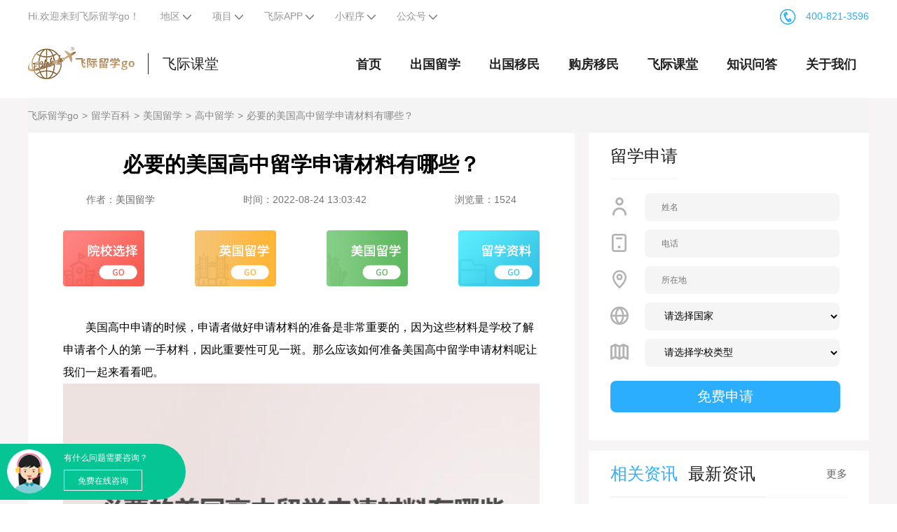

--- FILE ---
content_type: text/html;charset=UTF-8
request_url: https://m.liuxuego.com/baike/ask_3208.html
body_size: 7057
content:
<!DOCTYPE html>
<html lang="en">
<head>
<meta charset="UTF-8">
<meta content="width=device-width, initial-scale=1.0, maximum-scale=1.0, user-scalable=0" name="viewport">
<title>必要的美国高中留学申请材料有哪些？-美国高中留学问答-飞际留学go</title>
<meta name="description" content="美国高中申请的时候，申请者做好申请材料的准备是非常重要的，因为这些材料是学校了解申请者个人的第一手材料，因此重要性可见一斑。那么应该如何准备美国高中留学申请材料呢让我们一起来看看吧。1、学校证明学校证">
<meta name="keywords" content="美国高中留学,美国高中留学申请">
<meta property="og:type" content="article" />
<meta property="og:title" content="必要的美国高中留学申请材料有哪些？" />
<meta property="og:description" />
<meta property="og:image" content="/upload/20230921/1695262986798.jpg" />
<meta property="og:release_date" content="2022-08-24" />
<link rel="shortcut icon" href="/favicon.ico">
<link rel="canonical" href="https://www.liuxuego.com/baike/ask_3208.html">
<script>var browser ={versions:function () {var u =navigator.userAgent,app =navigator.appVersion;return {trident:u.indexOf('Trident') >-1,presto:u.indexOf('Presto') >-1,webKit:u.indexOf('AppleWebKit') >-1,gecko:u.indexOf('Gecko') >-1 &&u.indexOf('KHTML') ==-1,mobile:!!u.match(/AppleWebKit.*Mobile.*/) ||!!u.match(/AppleWebKit/),ios:!!u.match(/\(i[^;]+;( U;)? CPU.+Mac OS X/),android:u.indexOf('Android') >-1 ||u.indexOf('Linux') >-1,iPhone:u.indexOf('iPhone') >-1,iPad:u.indexOf('iPad') >-1,webApp:u.indexOf('Safari') ==-1 
 };}(),language:(navigator.browserLanguage ||navigator.language).toLowerCase()
};if (browser.versions.android ||browser.versions.iPhone ||browser.versions.iPad) {} else {var string =window.location.href;location.href =string.replace("https://m.","https://www.");}
</script>
<script>function setRemSize(){let dd =document.documentElement;let dc =dd.clientWidth;let ss =[750,7.5];dd.style.fontSize =dc >ss[0] ?ss[0] / ss[1] + 'px' :dc / ss[1] + 'px';}
setRemSize();window.addEventListener("resize",setRemSize,false);</script>
</head>
<link rel="stylesheet" href="https://m.liuxuego.com/css/answer.css?0216">
<body id="app">
<div class="site-header">
<a href="javascript:history.back(-1)">
<i class="back"></i>
</a>
<div class="nav-items">
<span class="menu">菜单</span>
<div class="quick-nav"></div>
</div>
</div>
<div class="mask second-mask">
<div class="nav-header">
<img src="https://m.liuxuego.com/images/close@2x.png">
</div>
<div class="nav">
<ul>
</ul>
</div>
</div>
<div class="mask nav-mask">
<div class="nav-header">
<img src="https://m.liuxuego.com/images/close@2x.png">
</div>
<div class="nav">
<ul>
<li>
<a href="https://m.liuxuego.com" title="首页">
<img src="https://m.liuxuego.com/images/home_menu@2x.png" alt="首页">
<strong>首页</strong>
</a>
</li>
<li>
<a href="https://m.liuxuego.com/haiwaiyimin" title="海外移民">
<img src="https://m.liuxuego.com/images/Immigration_menu@2x.png" alt="海外移民">
<strong>海外移民</strong>
</a>
</li>
<li>
<a href="https://m.liuxuego.com/new/maifang" title="房产资讯">
<img src="https://m.liuxuego.com/images/ownership_menu@2x.png" alt="房产资讯">
<strong>房产资讯</strong>
</a>
</li>
<li>
<a href="https://m.liuxuego.com/liuxue" title="海外留学">
<img src="https://m.liuxuego.com/images/study_menu@2x.png" alt="海外留学">
<strong>出国留学</strong>
</a>
</li>
<li>
<a href="https://m.liuxuego.com/visa" title="各国签证">
<img src="https://m.liuxuego.com/images/visa_menu@2x.png" alt="各国签证">
<strong>各国签证</strong>
</a>
</li>
<li>
<a href="https://m.liuxuego.com/form/studyAssistant" title="留学助手">
<img src="https://m.liuxuego.com/images/assistant_menu@2x.png" alt="留学助手">
<strong>留学助手</strong>
</a>
</li>
<li>
<a href="https://m.liuxuego.com/form/immigrationAssessment" title="移民评估">
<img src="https://m.liuxuego.com/images/evaluation_menu@2x.png" alt="移民评估">
<strong>移民评估</strong>
</a>
</li>
<li>
<a href="https://m.liuxuego.com/form/lookHouses" title="帮我找房">
<img src="https://m.liuxuego.com/images/find_menu@2x.png" alt="帮我找房">
<strong>帮我找房</strong>
</a>
</li>
<li>
<a href="https://m.liuxuego.com/download/type1" title="资料下载">
<img src="https://m.liuxuego.com/images/download_menu@2x.png" alt="资料下载">
<strong>资料下载</strong>
</a>
</li>
<li>
<a href="https://m.liuxuego.com/liuxue" title="优质学校">
<img src="https://m.liuxuego.com/images/school_menu@2x.png" alt="优质学校">
<strong>优质学校</strong>
</a>
</li>
<li>
<a href="https://m.liuxuego.com/new" title="头条资讯">
<img src="https://m.liuxuego.com/images/news_menu2x.png" alt="头条资讯">
<strong>头条资讯</strong>
</a>
</li>
<li>
<a href="https://m.liuxuego.com/baike/liuxue" title="百科问答">
<img src="https://m.liuxuego.com/images/encyclopedia_menu@2x.png" alt="百科问答">
<strong>百科问答</strong>
</a>
</li>
</ul>
</div>
</div>
<ul class="subcolumn-nav-location con clearfix">
<li class="location">当前位置：</li>
<li><a href="https://m.liuxuego.com">首页</a></li>
<li><a href="https://m.liuxuego.com/baike">百科问答</a></li>
<li><a class="crumbs-item" href="https://m.liuxuego.com/baike/liuxue" title="留学">留学</a></li>
<li><a class="crumbs-item" href="https://m.liuxuego.com//baike/liuxue-meiguoliuxue" title="美国留学">美国留学</a></li>
</ul>
<div class="article con">
<h1 class="title">必要的美国高中留学申请材料有哪些？</h1>
<div class="info">
<div class="user">
<a href="https://m.liuxuego.com">作者:美国留学</a>
</div>
<div class="time">时间:2022-08-24 13:03:42</div>
<div class="num">浏览量: 1817</div>
</div>
<div class="richBox">
<div class="rich-text rich"><p>　　美国高中申请的时候，申请者做好申请材料的准备是非常重要的，因为这些材料是学校了解申请者个人的第 一手材料，因此重要性可见一斑。那么应该如何准备美国高中留学申请材料呢让我们一起来看看吧。</p>
<p style="text-align:center"><img alt="树" height="371" src="/upload/20230921/1695262986798.jpg" width="600" /></p>
<p><strong>　　1、学校证明</strong></p>
<p>　　学校证明主要包含毕业证或在读证明，主要用来证明申请者已经经过或正在经过初级教育的证明，这个证明到所就读学校即可办理。</p>
<p><strong>　　2、成绩单</strong></p>
<p>　　成绩单主要反馈两个方面的成绩，一是学生个人上学期间的个人平时成绩，二是参加<a href="/baike/ask_878.html" target="_blank">美国高中留学</a>考试所取得的成绩。个人平时成绩到就读学校开具即可，而美国高中留学考试成绩则需要申请者提前考取。</p>
<p><strong>　　3、<a href="/baike/ask_2422.html" target="_blank">推荐信</a></strong></p>
<p>　　推荐信是留学的常见申请材料内容，它一般是指第三方为申请者所撰写的内容，包含对申请者整体情况的客观评价等。</p>
<p><strong>　　4、个人简历</strong></p>
<p>　　个人简历是申请者向学校提供的个人简介内容，内容主要包含个人基本信息、就读院校、成绩成就、个人评价、申请理由等等，下面为大家分享一篇个人简历模板：</p>
<p><strong>　　5、护照</strong></p>
<p>　　护照的主要作用是给申请者一把进入美国领土的钥匙，这些都将在成功被学校录取之后发生，对于护照大家需要了解下面两个内容。</p>
<p style="text-align:center"><img alt="建筑" height="371" src="/upload/20230921/1695262987077.jpg" width="600" /></p>
<p>　　以上就是美国高中申请有关美国高中留学申请材料的情况介绍了，希望对各位中国学子有所帮助，如果你有兴趣想了解更多，欢迎咨询飞际小编哦~</p>
</div>
<div class="wiki-artical-page">
<div class="mb5"><a href="https://m.liuxuego.com/baike/ask_727.html">上一篇：美国高中留学父母陪读</a></div>
<div class="mb5"><a href="https://m.liuxuego.com/baike/ask_3243.html">下一篇：美国高中留学申请细节你知道吗？</a></div>
</div>
<div class="shadow active"><span>点击加载全文</span></div>
<div class="tag">
<div class="tag-item"><a href="https://m.liuxuego.com/tags/meiguogaozhongliuxue" target="_blank" title="美国高中留学">美国高中留学</a>
</div>
<div class="tag-item"><a href="https://m.liuxuego.com/tags/meiguogaozhongliuxueshenqing" target="_blank" title="美国高中留学申请">美国高中留学申请</a>
</div>
</div>
</div>
<div>
<div class="site-title">
<div class="site-title-inner container">
<h2 class="title-info">相关留学项目</h2>
<div class="desc-info"><a href="https://m.liuxuego.com/liuxue">更多留学></a></div>
</div>
</div>
<div class="swiper-container recommend con site-card">
<div class="swiper-wrapper">
<div class="swiper-slide">
<div class="pi-root-div">
<a href="https://m.liuxuego.com/liuxue/11.html" class="img_desc" title="科德中学">
<div class="project-img">
<img src="/upload/20231221/c98519271826a51d1415fc85785cb5af.jpg" class="img-fluid lazy-loaded" alt="科德中学">
</div>
<div class="tags"><span>美国留学</span></div>
<div class="proItem-div-card-text">
<div class="pro-item-img">
<img class="img lazy-loaded img-fluid" src="/manage/uploadFile/8964fe7a00e44c4baa283fc12e8137651587472224958.jpg" alt="科德中学">
</div>
<div class="pro-item-info">
<p class="title-en">Cape Cod Academy</p>
<p class="title">科德中学</p>
</div>
</div>
</a>
</div>
</div>
<div class="swiper-slide">
<div class="pi-root-div">
<a href="https://m.liuxuego.com/liuxue/12.html" class="img_desc" title="伯恩茅斯艺术大学">
<div class="project-img">
<img src="/upload/20231221/0f1b005df0396122fa995d0741c688f4.jpg" class="img-fluid lazy-loaded" alt="伯恩茅斯艺术大学">
</div>
<div class="tags"><span>美国留学</span></div>
<div class="proItem-div-card-text">
<div class="pro-item-img">
<img class="img lazy-loaded img-fluid" src="/manage/uploadFile/67d706821f59415cbbb3c4bb0ba1c1b91587015300631.png" alt="伯恩茅斯艺术大学">
</div>
<div class="pro-item-info">
<p class="title-en">Arts University Bournemouth</p>
<p class="title">伯恩茅斯艺术大学</p>
</div>
</div>
</a>
</div>
</div>
<div class="swiper-slide">
<div class="pi-root-div">
<a href="https://m.liuxuego.com/liuxue/13.html" class="img_desc" title="卡佩斯诺基督学校">
<div class="project-img">
<img src="/upload/20231221/d8dabf7c22c660425987e86b829475f8.jpg" class="img-fluid lazy-loaded" alt="卡佩斯诺基督学校">
</div>
<div class="tags"><span>美国留学</span></div>
<div class="proItem-div-card-text">
<div class="pro-item-img">
<img class="img lazy-loaded img-fluid" src="/manage/uploadFile/75fccc90da8146c1a51e6375dbf5209e1586848675825.png" alt="卡佩斯诺基督学校">
</div>
<div class="pro-item-info">
<p class="title-en">Capistrano Valley Christian School</p>
<p class="title">卡佩斯诺基督学校</p>
</div>
</div>
</a>
</div>
</div>
</div>
</div>
</div>
<div class="site-title">
<div class="site-title-inner container">
<div class="title-info">相关问答</div>
<div class="desc-info"><a href="https://m.liuxuego.com/baike" title="更多问答">更多问答></a></div>
</div>
</div>
<div class="baike-list con">
<a class="item" href="https://m.liuxuego.com/baike/ask_3264.html" title="美国高中留学学校选择参考因素">
<span class="text">美国高中留学学校选择参考因素</span>
</a><a class="item" href="https://m.liuxuego.com/baike/ask_5898.html" title="美国高中留学择校技巧">
<span class="text">美国高中留学择校技巧</span>
</a><a class="item" href="https://m.liuxuego.com/baike/ask_3945.html" title="顺利申请美国高中留学要看六点">
<span class="text">顺利申请美国高中留学要看六点</span>
</a><a class="item" href="https://m.liuxuego.com/baike/ask_3251.html" title="美国高中留学申请准备">
<span class="text">美国高中留学申请准备</span>
</a>
</div>
<div class="site-title">
<div class="site-title-inner container">
<div class="title-info">热门问答</div>
<div class="desc-info"><a href="https://m.liuxuego.com/new" title="更多热门">更多热门></a></div>
</div>
</div>
<div class="baike-list con" style="margin-bottom:.8rem;">
<a class="item" href="https://m.liuxuego.com/new/4490.html" title="移民希腊哪里好？哪些城市更适合生活？">
<span class="text">移民希腊哪里好？哪些城市更适合生活？</span>
</a><a class="item" href="https://m.liuxuego.com/new/4489.html" title="中国移民加拿大现状与适合的移民路径解析">
<span class="text">中国移民加拿大现状与适合的移民路径解析</span>
</a><a class="item" href="https://m.liuxuego.com/new/4488.html" title="西班牙非盈利移民：条件与避坑指南">
<span class="text">西班牙非盈利移民：条件与避坑指南</span>
</a><a class="item" href="https://m.liuxuego.com/new/4487.html" title="发达国家移民推荐，国人适合移民哪些发达国家？">
<span class="text">发达国家移民推荐，国人适合移民哪些发达国家？</span>
</a>
</div>
<div class="footer-nav">
<a href="tel:400-8213-596" class="nav1" rel="nofollow">免费电话</a>
<a target="_blank" href="https://m.liuxuego.com/kf.html" class="nav2" rel="nofollow">在线咨询</a>
</div>
<footer class="site-copyright bg-white">
<div class="top">
<div class="copyright-info">
<p class="detail" onclick="location.href='tel:400-8213-596'" style="color:#2565FF">
全国客服热线：400-8213-596</p>
</div>
</div>
<div class="bottom">
<div class="footer-quick">
<a class="quick-item" href="https://m.liuxuego.com" title="首页">首页</a>
<a class="quick-item" href="https://m.liuxuego.com/about.html" title="关于我们">关于我们</a>
<a class="quick-item" href="https://www.liuxuego.com" title="电脑版" rel="nofollow">电脑版</a>
<a class="quick-item" href="https://m.liuxuego.com/sitemap.html" title="网站地图">网站地图</a>
</div>
<div class="copy">Copyright © 2021</div>
<div class="copy">上海飞际因私出入境服务有限公司 <a href="https://beian.miit.gov.cn">沪ICP备16048965号-4</a>
</div>
</div>
</footer>
<div class="footer-nav">
<a href="tel:400-8213-596" class="nav1" rel="nofollow">免费电话</a>
<a target="_blank" href="https://m.liuxuego.com/kf.html" class="nav2" rel="nofollow">在线咨询</a>
</div>
<script src="https://m.liuxuego.com/common/js/base.js"></script>
<style>.site-link-info .body-item{display:-ms-flexbox;display:flex;-ms-flex-flow:row wrap;flex-flow:row wrap;}.site-link-info .body-item .item-link{width:33.3%;text-align:center;line-height:.3rem;border-right:1px solid #e6e6e6;margin-bottom:.266667rem;font-size:.22rem;color:#999;display:inline-block;white-space:nowrap;overflow:hidden;text-overflow:ellipsis;}.site-copyright .top{border-bottom:none !important;}.site-copyright .top{display:-ms-flexbox;display:flex;-ms-flex-pack:center;justify-content:center;-ms-flex-align:center;align-items:center;height:1.12rem;background-color:#fff;margin-left:.333333rem;}.site-copyright .top,.uoolu-link-tab-list .list-tab{border-top:1px solid #e6e6e6;border-bottom:1px solid #e6e6e6;}.site-copyright .top,.site-copyright .top .copyright-img{margin-right:.333333rem;}.site-copyright .top .copyright-info .detail{font-size:.28rem;font-weight:700;color:#333;}.site-copyright .bottom{background-color:#fff;padding-bottom:.38rem;text-align:center;font-size:.253333rem;color:#909090;}.site-copyright .bottom .footer-quick{margin-bottom:.3rem;font-size:0;}.site-copyright .bottom .footer-quick .quick-item{display:inline-block;padding:0 .333333rem;font-size:.22rem;color:#666666;border-right:1px solid #e6e6e6;}.site-copyright .bottom .copy{color:#666666;opacity:0.6;font-size:.22rem;}.footer-nav{display:flex;position:fixed;bottom:0;left:0;width:100%;z-index:100;}.footer-nav a{flex:1;height:.96rem;line-height:.96rem;font-size:.36rem;text-align:center;color:#ffffff;}.footer-nav .nav1{background:#FAC543;}.footer-nav .nav2{background:#2565FF;}</style>
<script>var _hmt =_hmt ||[];(function() {var hm =document.createElement("script");hm.src ="https://hm.baidu.com/hm.js?dbd207edf7fd9e8d78afdcf5923ec904";var s =document.getElementsByTagName("script")[0];s.parentNode.insertBefore(hm,s);})();</script>
<script>!function(p){"use strict";!function(t){var s=window,e=document,i=p,c="".concat("https:"===e.location.protocol?"https://":"http://","sdk.51.la/js-sdk-pro.min.js"),n=e.createElement("script"),r=e.getElementsByTagName("script")[0];n.type="text/javascript",n.setAttribute("charset","UTF-8"),n.async=!0,n.src=c,n.id="LA_COLLECT",i.d=n;var o=function(){s.LA.ids.push(i)};s.LA?s.LA.ids&&o():(s.LA=p,s.LA.ids=[],o()),r.parentNode.insertBefore(n,r)}()}({id:"KCBJpYCd7XJrAlaQ",ck:"KCBJpYCd7XJrAlaQ"});</script>
<script>$("img.lazy-loaded").lazyload({threshold:200});(function () {var bp =document.createElement('script');var curProtocol =window.location.protocol.split(':')[0];if (curProtocol ==='https') {bp.src ='https://zz.bdstatic.com/linksubmit/push.js';} else {bp.src ='http://push.zhanzhang.baidu.com/push.js';}
var s =document.getElementsByTagName("script")[0];s.parentNode.insertBefore(bp,s);})();</script>
<script>(function () {var _53code =document.createElement("script");_53code.src ="https://tb.53kf.com/code/code/10171440/1";var s =document.getElementsByTagName("script")[0];s.parentNode.insertBefore(_53code,s);})();</script>
<script type="application/ld+json">
    {
      "@context": "https://ziyuan.baidu.com/contexts/cambrian.jsonld",
      "@id": "https://m.liuxuego.com/baike/ask_3208.html",
      "appid": "",
      "title": "必要的美国高中留学申请材料有哪些？-美国高中留学问答-飞际留学go",
      "description": "美国高中申请的时候，申请者做好申请材料的准备是非常重要的，因为这些材料是学校了解申请者个人的第一手材料，因此重要性可见一斑。那么应该如何准备美国高中留学申请材料呢让我们一起来看看吧。1、学校证明学校证",
      "pubDated": "2022-08-24 13:03:42",
      "upDated": "2022-08-24 13:03:42"
    }
  </script>
<script>(function(){var src ="https://s.ssl.qhres2.com/ssl/ab77b6ea7f3fbf79.js";document.write('<script src="' + src + '" id="sozz"><\/script>');})();</script>
<script>(function(){var el =document.createElement("script");el.src ="https://sf1-scmcdn-tos.pstatp.com/goofy/ttzz/push.js?d9fc87055d8224688824ad216b9f1a7a06870979c76bc2f7bb08cac1ae950ff6d293017998b71c869194b3deac01f6bfb7c74c4b6e95c1d9dfed3878e2f62fc2";el.id ="ttzz";var s =document.getElementsByTagName("script")[0];s.parentNode.insertBefore(el,s);})(window)
</script>
<script>var richHeight =$('.rich-text').height();var richBoxHeight =$('.richBox').height();if (richHeight <=richBoxHeight) {$('.shadow').removeClass('active');}
$('.shadow').click(function () {$('.shadow').removeClass('active');$('.richBox').addClass('active');});(function () {$('.header-second-nav').click(function () {$('.second-mask').show();});$('.second-mask .nav-header').click(function () {$('.second-mask').hide();});})();new Swiper('.recommend',{direction:'horizontal',slidesPerView:'auto',loop:false
});</script>
</div>
</body>
</html>

--- FILE ---
content_type: text/html;charset=utf-8
request_url: https://www.liuxuego.com/baike/ask_3208.html
body_size: 11421
content:
<!DOCTYPE html>
<html>
<head xmlns="">
<meta charset="UTF-8">
<title>必要的美国高中留学申请材料有哪些？-美国高中留学问答-飞际留学go</title>
<meta name="description" content="美国高中申请的时候，申请者做好申请材料的准备是非常重要的，因为这些材料是学校了解申请者个人的第一手材料，因此重要性可见一斑。那么应该如何准备美国高中留学申请材料呢让我们一起来看看吧。1、学校证明学校证">
<meta name="keywords" content="美国高中留学,美国高中留学申请">
<meta property="og:type" content="article" />
<meta property="og:title" content="必要的美国高中留学申请材料有哪些？" />
<meta property="og:description"/>
<link rel="alternate" href="" />
<meta property="og:image" content="/upload/20230921/1695262986798.jpg" />
<meta property="og:release_date" content="2022-08-24" />
<link rel="shortcut icon" href="/favicon.ico">
<link rel="stylesheet" href="/css/pc/swiper.min.css">
<link rel="stylesheet" href="/css/pc/common.css">
<link rel="alternate" href="https://m.liuxuego.com/baike/ask_3208.html">
<base target="_blank">
<script>var _hmt =_hmt ||[];(function() {var hm =document.createElement("script");hm.src ="https://hm.baidu.com/hm.js?dbd207edf7fd9e8d78afdcf5923ec904";var s =document.getElementsByTagName("script")[0];s.parentNode.insertBefore(hm,s);})();</script>
<script src="https://www.liuxuego.com/js/pctowap.js"></script>
<script>!function(p){"use strict";!function(t){var s=window,e=document,i=p,c="".concat("https:"===e.location.protocol?"https://":"http://","sdk.51.la/js-sdk-pro.min.js"),n=e.createElement("script"),r=e.getElementsByTagName("script")[0];n.type="text/javascript",n.setAttribute("charset","UTF-8"),n.async=!0,n.src=c,n.id="LA_COLLECT",i.d=n;var o=function(){s.LA.ids.push(i)};s.LA?s.LA.ids&&o():(s.LA=p,s.LA.ids=[],o()),r.parentNode.insertBefore(n,r)}()}({id:"KCBJpYCd7XJrAlaQ",ck:"KCBJpYCd7XJrAlaQ"});</script>
</head>
<link rel="stylesheet" href="/css/pc/baike.css">
<body>
<div class="page-banner-bar">
<div class="content-block clearfix">
<ul class="page-banner-bar_left">
<li class="bar-item hover-show">
<span><a href="https://www.liuxuego.com">Hi.欢迎来到飞际留学go！</a></span>
</li>
<li class="bar-item hover-show">
<span>地区</span>
<span class="iconfont icon-youluPC_common_arrow_bo1">
<img src="https://www.liuxuego.com/images/pc/drop_down.png">
</span>
<div class="bar-item-main set-region">
<ul class="bar-region-list">
<li class="bar-region-item">
<a class="bar-region-link" rel="nofollow" href="https://www.liuxuego.com"></a>
</li>
<li class="bar-region-item">
<a class="bar-region-link" rel="nofollow" href="https://bj.liuxuego.com">北京</a>
</li>
<li class="bar-region-item">
<a class="bar-region-link" rel="nofollow" href="https://sh.liuxuego.com">上海</a>
</li>
<li class="bar-region-item">
<a class="bar-region-link" rel="nofollow" href="https://sz.liuxuego.com">深圳</a>
</li>
<li class="bar-region-item">
<a class="bar-region-link" rel="nofollow" href="https://gz.liuxuego.com">广州</a>
</li>
<li class="bar-region-item">
<a class="bar-region-link" rel="nofollow" href="https://sjz.liuxuego.com">石家庄</a>
</li>
<li class="bar-region-item">
<a class="bar-region-link" rel="nofollow" href="https://hf.liuxuego.com">合肥</a>
</li>
<li class="bar-region-item">
<a class="bar-region-link" rel="nofollow" href="https://jn.liuxuego.com">济南</a>
</li>
<li class="bar-region-item">
<a class="bar-region-link" rel="nofollow" href="https://ty.liuxuego.com">太原</a>
</li>
<li class="bar-region-item">
<a class="bar-region-link" rel="nofollow" href="https://qd.liuxuego.com">青岛</a>
</li>
<li class="bar-region-item">
<a class="bar-region-link" rel="nofollow" href="https://tj.liuxuego.com">天津</a>
</li>
<li class="bar-region-item">
<a class="bar-region-link" rel="nofollow" href="https://zz.liuxuego.com">郑州</a>
</li>
<li class="bar-region-item">
<a class="bar-region-link" rel="nofollow" href="https://hz.liuxuego.com">杭州</a>
</li>
<li class="bar-region-item">
<a class="bar-region-link" rel="nofollow" href="https://cd.liuxuego.com">成都</a>
</li>
<li class="bar-region-item">
<a class="bar-region-link" rel="nofollow" href="https://sy.liuxuego.com">沈阳</a>
</li>
<li class="bar-region-item">
<a class="bar-region-link" rel="nofollow" href="https://nj.liuxuego.com">南京</a>
</li>
<li class="bar-region-item">
<a class="bar-region-link" rel="nofollow" href="https://cs.liuxuego.com">长沙</a>
</li>
</ul>
</div>
</li>
<li class="bar-item hover-show">
<span>项目</span>
<span class="iconfont icon-youluPC_common_arrow_bo1">
<img src="https://www.liuxuego.com/images/pc/drop_down.png">
</span>
<div class="bar-item-main" style="width: 400px;">
<ul class="bar-qr-list">
<li class="bar-qr-item">
<div class="bar-qr-content">
<div class="bar-qr-title">
<a href="https://www.liuxuego.com/liuxue" title="title" target="_blank">出国留学</a>
</div>
<ul class="bar-qr-lists">
<li class="bar-qr-lists-items">
<a class="bar-qr-lists-links" href="https://www.liuxuego.com/liuxue/usa" title="美国留学" target="_blank">美国留学</a>
<li class="bar-qr-lists-items">
<a class="bar-qr-lists-links" href="https://www.liuxuego.com/liuxue/british" title="英国留学" target="_blank">英国留学</a>
<li class="bar-qr-lists-items">
<a class="bar-qr-lists-links" href="https://www.liuxuego.com/liuxue/australia" title="澳洲留学" target="_blank">澳洲留学</a>
<li class="bar-qr-lists-items">
<a class="bar-qr-lists-links" href="https://www.liuxuego.com/liuxue/canada" title="加拿大留学" target="_blank">加拿大留学</a>
<li class="bar-qr-lists-items">
<a class="bar-qr-lists-links" href="https://www.liuxuego.com/youxue/british" title="英国微留学" target="_blank">英国微留学</a>
<li class="bar-qr-lists-items">
<a class="bar-qr-lists-links" href="https://www.liuxuego.com/youxue/usa" title="美国微留学" target="_blank">美国微留学</a>
</ul>
</div>
</li>
<li class="bar-qr-item">
<div class="bar-qr-content">
<div class="bar-qr-title">
<a href="https://www.liuxuego.com/haiwaiyimin" title="title" target="_blank">留学移民</a>
</div>
<ul class="bar-qr-lists">
<li class="bar-qr-lists-items">
<a class="bar-qr-lists-links" href="https://www.liuxuego.com/haiwaiyimin/cyprus" title="塞浦路斯" target="_blank">塞浦路斯</a>
<li class="bar-qr-lists-items">
<a class="bar-qr-lists-links" href="https://www.liuxuego.com/haiwaiyimin/kitts" title="圣基茨" target="_blank">圣基茨</a>
<li class="bar-qr-lists-items">
<a class="bar-qr-lists-links" href="https://www.liuxuego.com/haiwaiyimin/greek" title="希腊" target="_blank">希腊</a>
<li class="bar-qr-lists-items">
<a class="bar-qr-lists-links" href="https://www.liuxuego.com/haiwaiyimin/spain" title="西班牙" target="_blank">西班牙</a>
<li class="bar-qr-lists-items">
<a class="bar-qr-lists-links" href="https://www.liuxuego.com/haiwaiyimin/portugal" title="葡萄牙" target="_blank">葡萄牙</a>
<li class="bar-qr-lists-items">
<a class="bar-qr-lists-links" href="https://www.liuxuego.com/haiwaiyimin/turkey" title="土耳其" target="_blank">土耳其</a>
<li class="bar-qr-lists-items">
<a class="bar-qr-lists-links" href="https://www.liuxuego.com/haiwaiyimin/malta/" title="马耳他" target="_blank">马耳他</a>
<li class="bar-qr-lists-items">
<a class="bar-qr-lists-links" href="https://www.liuxuego.com/haiwaiyimin/Irish" title="爱尔兰" target="_blank">爱尔兰</a>
<li class="bar-qr-lists-items">
<a class="bar-qr-lists-links" href="https://www.liuxuego.com/haiwaiyimin/british" title="英国" target="_blank">英国</a>
<li class="bar-qr-lists-items">
<a class="bar-qr-lists-links" href="https://www.liuxuego.com/haiwaiyimin/australia" title="澳洲" target="_blank">澳洲</a>
<li class="bar-qr-lists-items">
<a class="bar-qr-lists-links" href="https://www.liuxuego.com/haiwaiyimin/canada" title="加拿大" target="_blank">加拿大</a>
<li class="bar-qr-lists-items">
<a class="bar-qr-lists-links" href="https://www.liuxuego.com/haiwaiyimin/usa" title="美国" target="_blank">美国</a>
</ul>
</div>
</li>
<li class="bar-qr-item">
<div class="bar-qr-content">
<div class="bar-qr-title">
<a href="https://www.liuxuego.com/visa" title="title" target="_blank">留学签证</a>
</div>
<ul class="bar-qr-lists">
<li class="bar-qr-lists-items">
<a class="bar-qr-lists-links" href="https://www.liuxuego.com/visa/usa" title="美国签证" target="_blank">美国签证</a>
<li class="bar-qr-lists-items">
<a class="bar-qr-lists-links" href="https://www.liuxuego.com/visa/british" title="英国签证" target="_blank">英国签证</a>
<li class="bar-qr-lists-items">
<a class="bar-qr-lists-links" href="https://www.liuxuego.com/visa/australia" title="澳洲签证" target="_blank">澳洲签证</a>
<li class="bar-qr-lists-items">
<a class="bar-qr-lists-links" href="https://www.liuxuego.com/visa/canada" title="加拿大签证" target="_blank">加拿大签证</a>
<li class="bar-qr-lists-items">
<a class="bar-qr-lists-links" href="https://www.liuxuego.com/visa/schengen" title="申根签证" target="_blank">申根签证</a>
<li class="bar-qr-lists-items">
<a class="bar-qr-lists-links" href="https://www.liuxuego.com/visa/japan" title="日本签证" target="_blank">日本签证</a>
</ul>
</div>
</li>
</ul>
</div>
</li>
<li class="bar-item hover-show">
<span>飞际APP</span>
<span class="iconfont icon-youluPC_common_arrow_bo1">
<img src="https://www.liuxuego.com/images/pc/drop_down.png">
</span>
<div class="bar-item-main">
<ul class="bar-qr-list">
<li class="bar-qr-item" style="display: flex;width: 240px;">
<img class="bar-qr-img" src="https://www.liuxuego.com/images/pc/applogo.jpg" alt="飞际海外通app下载码">
<div class="bar-qr-content">
<div class="bar-qr-title">
飞际APP
</div>
<div style="margin-top: 10px;display: flex;justify-content: space-between;">
<a class="iphone" href="https://apps.apple.com/cn/app/%E9%A3%9E%E9%99%85/id1470047817" title="iPhone 下载" target="_blank" rel="nofollow">
iPhone下载
</a>
<a class="android" title="Android 下载" href="https://app.fglobal.cn/app/uploadFile/feijiyimin.apk" target="_blank" rel="nofollow">
Android下载
</a>
</div>
</div>
</li>
</ul>
</div>
</li>
<li class="bar-item hover-show">
<span>小程序</span>
<span class="iconfont icon-youluPC_common_arrow_bo1">
<img src="https://www.liuxuego.com/images/pc/drop_down.png">
</span>
<div class="bar-item-main" style="width: 300px;">
<ul class="bar-qr-list" style="display: flex;justify-content: space-between;">
<li class="bar-qr-item" style="width: 100px;">
<div class="bar-qr-title">
海房小程序
</div>
<img class="bar-qr-img" src="https://www.liuxuego.com/images/pc/top-logo.jpg" alt="飞际海外通app下载码">
</li>
<li class="bar-qr-item" style="width: 100px;">
<div class="bar-qr-title">
留学小程序
</div>
<img class="bar-qr-img" src="https://www.liuxuego.com/images/pc/liuxuelogo.jpg" alt="飞际海外通app下载码">
</li>
</ul>
</div>
</li>
<li class="bar-item hover-show">
<span>公众号</span>
<span class="iconfont icon-youluPC_common_arrow_bo1">
<img src="https://www.liuxuego.com/images/pc/drop_down.png">
</span>
<div class="bar-item-main" style="width: 165px;text-align: center;">
<ul class="bar-qr-list">
<li class="bar-qr-item">
<div class="bar-qr-title">
飞际公众号
</div>
<img class="bar-qr-img" src="https://www.liuxuego.com/images/pc/gzhlogo.png" style="margin-right:0;" alt="飞际公众号">
</li>
</ul>
</div>
</li>
</ul>
<div class="pull-right">
<span class="phone"><img class="img" src="https://www.liuxuego.com/images/pc/Tel.png" alt="飞际海外通电话">400-821-3596</span>
</div>
</div>
</div>
<div class="header">
<div class="site_layout relative">
<div class="logo">
<a href="https://www.liuxuego.com">
<img class="left-logo-img" src="/images/pc/head_top_logo.png" alt="飞际海外通logo">
</a>
<a href="https://www.liuxuego.com" class="left-logo-text">飞际课堂</a>
</div>
<div><div class="index-nav_right">
<div class="index-nav-item">
<a class="link-nav" href="https://www.liuxuego.com">首页</a>
</div>
<div class="index-nav-item">
<a class="link-nav" href="https://www.liuxuego.com/liuxue">
出国留学
</a>
<ul class="index-dropdown">
<li class="index-dropdown-item">
<a href="https://www.liuxuego.com/liuxue/usa" class="link-block">美国留学</a>
</li>
<li class="index-dropdown-item">
<a href="https://www.liuxuego.com/liuxue/british" class="link-block">英国留学</a>
</li>
<li class="index-dropdown-item">
<a href="https://www.liuxuego.com/liuxue/australia" class="link-block">澳洲留学</a>
</li>
<li class="index-dropdown-item">
<a href="https://www.liuxuego.com/liuxue/canada" class="link-block">加拿大留学</a>
</li>
<li class="index-dropdown-item">
<a href="https://www.liuxuego.com/youxue/british" class="link-block">英国微留学</a>
</li>
<li class="index-dropdown-item">
<a href="https://www.liuxuego.com/youxue/usa" class="link-block">美国微留学</a>
</li>
<li class="index-dropdown-item">
<a href="https://www.liuxuego.com/new/liuxue" class="link-block">留学资讯</a>
</li>
</ul>
</div>
<div class="index-nav-item">
<a class="link-nav" href="https://www.liuxuego.com/haiwaiyimin">出国移民</a>
<ul class="index-dropdown">
<li class="index-dropdown-item">
<a href="https://www.liuxuego.com/yimin/jianada" class="link-block">加拿大移民</a>
</li>
<li class="index-dropdown-item">
<a href="https://www.liuxuego.com/yimin/putaoya" class="link-block">葡萄牙移民</a>
</li>
<li class="index-dropdown-item">
<a href="https://www.liuxuego.com/yimin/aozhou" class="link-block">澳洲移民</a>
</li>
<li class="index-dropdown-item">
<a href="https://www.liuxuego.com/yimin/aierlan" class="link-block">爱尔兰移民</a>
</li>
<li class="index-dropdown-item">
<a href="https://www.liuxuego.com/yimin/meiguo" class="link-block">美国移民</a>
</li>
<li class="index-dropdown-item">
<a href="https://www.liuxuego.com/yimin/maerta" class="link-block">马耳他移民</a>
</li>
<li class="index-dropdown-item">
<a href="https://www.liuxuego.com/yimin/xila" class="link-block">希腊移民</a>
</li>
<li class="index-dropdown-item">
<a href="https://www.liuxuego.com/new/yimin" class="link-block">移民资讯</a>
</li>
</ul>
</div>
<div class="index-nav-item">
<a class="link-nav" href="https://www.liuxuego.com/house">购房移民</a>
<ul class="index-dropdown">
<li class="index-dropdown-item">
<a href="https://www.liuxuego.com/house/portugal" class="link-block">
葡萄牙房产
</a>
</li>
<li class="index-dropdown-item">
<a href="https://www.liuxuego.com/house/greek" class="link-block">
希腊房产
</a>
</li>
<li class="index-dropdown-item">
<a href="https://www.liuxuego.com/house/spain" class="link-block">
西班牙房产
</a>
</li>
<li class="index-dropdown-item">
<a href="https://www.liuxuego.com/new/maifang" class="link-block">
买房资讯
</a>
</li>
</ul>
</div>
<div class="index-nav-item">
<a class="link-nav" href="https://www.liuxuego.com/baike">飞际课堂</a>
<ul class="index-dropdown">
<li class="index-dropdown-item">
<a href="https://www.liuxuego.com/baike/liuxue" class="link-block">
留学百科
</a>
</li>
<li class="index-dropdown-item">
<a href="https://www.liuxuego.com/baike/youxue" class="link-block">
游学百科
</a>
</li>
<li class="index-dropdown-item">
<a href="https://www.liuxuego.com/baike/maifang" class="link-block">
买房百科
</a>
</li>
<li class="index-dropdown-item">
<a href="https://www.liuxuego.com/baike/yimin" class="link-block">
移民百科
</a>
</li>
</ul>
</div>
<div class="index-nav-item">
<a class="link-nav" href="https://www.liuxuego.com/qa">知识问答</a>
</div>
<div class="index-nav-item">
<a class="link-nav" href="https://www.liuxuego.com/about.html" rel="nofollow">关于我们</a>
</div>
</div>
</div>
</div>
</div>
<div style="background-color: #F6F4F5;margin-top: 140px;">
<div class="site_layout">
<div class="crumbs">
<a class="crumbs-item" href="https://www.liuxuego.com" title="飞际留学go">飞际留学go</a>
<a class="crumbs-item" href="https://www.liuxuego.com/baike/liuxue" title="留学百科">留学百科</a>
<a class="crumbs-item" href="https://www.liuxuego.com/baike/liuxue-meiguoliuxue" title="美国留学">美国留学</a>
<a class="crumbs-item" href="https://www.liuxuego.com/baike/liuxue-meiguoliuxue-gaozhongliuxue" title="高中留学">高中留学</a>
<a class="crumbs-item" href="https://www.liuxuego.com/baike/ask_3208.html">必要的美国高中留学申请材料有哪些？</a>
</div>
</div>
<div class="site_layout" style="padding-bottom: 60px;">
<div class="wiki-wrap-col2 clearfix">
<div class="col-left">
<div class="left-banner">
<div class="banner-cover" style="background: white"></div>
<div class="banner-title" style="color:black">
<h1 class="main-title">必要的美国高中留学申请材料有哪些？</h1>
<div class="sub-title">
<span>作者：<a href="https://www.liuxuego.com">美国留学</a>
</span>
<span>时间：2022-08-24 13:03:42</span>
<span>浏览量：1524</span>
</div>
</div>
</div>
<div class="left-cont">
<div class="left-column">
<a href="https://www.liuxuego.com/form/studyAssistant" target="_blank">
<img src="/images/pc/baike-liuxue/1.png" alt="院校选择">
</a>
<a href="https://www.liuxuego.com/liuxue/british" target="_blank">
<img src="/images/pc/baike-liuxue/3.png" alt="英国留学">
</a>
<a href="https://www.liuxuego.com/liuxue/usa" target="_blank">
<img src="/images/pc/baike-liuxue/4.png" alt="美国留学">
</a>
<a href="https://www.liuxuego.com/download/type1" target="_blank">
<img src="/images/pc/baike-liuxue/5.png" alt="留学资料">
</a>
</div>
<div class="wiki-artical"><p>　　美国高中申请的时候，申请者做好申请材料的准备是非常重要的，因为这些材料是学校了解申请者个人的第 一手材料，因此重要性可见一斑。那么应该如何准备美国高中留学申请材料呢让我们一起来看看吧。</p>
<p style="text-align:center"><img alt="树" height="371" src="/upload/20230921/1695262986798.jpg" width="600" /></p>
<p><strong>　　1、学校证明</strong></p>
<p>　　学校证明主要包含毕业证或在读证明，主要用来证明申请者已经经过或正在经过初级教育的证明，这个证明到所就读学校即可办理。</p>
<p><strong>　　2、成绩单</strong></p>
<p>　　成绩单主要反馈两个方面的成绩，一是学生个人上学期间的个人平时成绩，二是参加<a href="/baike/ask_878.html" target="_blank">美国高中留学</a>考试所取得的成绩。个人平时成绩到就读学校开具即可，而美国高中留学考试成绩则需要申请者提前考取。</p>
<p><strong>　　3、<a href="/baike/ask_2422.html" target="_blank">推荐信</a></strong></p>
<p>　　推荐信是留学的常见申请材料内容，它一般是指第三方为申请者所撰写的内容，包含对申请者整体情况的客观评价等。</p>
<p><strong>　　4、个人简历</strong></p>
<p>　　个人简历是申请者向学校提供的个人简介内容，内容主要包含个人基本信息、就读院校、成绩成就、个人评价、申请理由等等，下面为大家分享一篇个人简历模板：</p>
<p><strong>　　5、护照</strong></p>
<p>　　护照的主要作用是给申请者一把进入美国领土的钥匙，这些都将在成功被学校录取之后发生，对于护照大家需要了解下面两个内容。</p>
<p style="text-align:center"><img alt="建筑" height="371" src="/upload/20230921/1695262987077.jpg" width="600" /></p>
<p>　　以上就是美国高中申请有关美国高中留学申请材料的情况介绍了，希望对各位中国学子有所帮助，如果你有兴趣想了解更多，欢迎咨询飞际小编哦~</p>
</div>
<div class="wiki-share clearfix">
</div>
<div class="wiki-bottom">
<div class="left">
<label>搜索：</label>
<a class="item-link" href="https://www.liuxuego.com/tags/meiguogaozhongliuxue" target="_blank" title="美国高中留学">美国高中留学</a><a class="item-link" href="https://www.liuxuego.com/tags/meiguogaozhongliuxueshenqing" target="_blank" title="美国高中留学申请">美国高中留学申请</a>
</div>
</div>
<div class="wiki-artical-page">
<div class="mb5"><a href="https://www.liuxuego.com/baike/ask_727.html">上一篇：美国高中留学父母陪读</a>
</div>
<div class="mb5"><a href="https://www.liuxuego.com/baike/ask_3243.html">下一篇：美国高中留学申请细节你知道吗？</a>
</div>
</div>
</div>
<div class="liability-text">免责声明：如果飞际留学go所转载内容不慎侵犯了您的权益，请与我们联系，我们将会及时处理；如转载飞际留学go文章内容，
请注明出处。
</div>
</div>
<div class="col-right">
<div class="mb15">
<div class="col-right-panel">
<div class="panel-title">留学申请</div>
</div>
<form id="formSerialize" target="_self">
<div class="col-right-form">
<div class="col-right-form-row">
<div>
<img src="/images/pc/baike-liuxue/person-outline.png">
</div>
<div class="contact-main">
<input type="text" name="name" placeholder="姓名">
</div>
</div>
<div class="col-right-form-row">
<div>
<img src="/images/pc/baike-liuxue/smartphone-outline.png">
</div>
<div class="contact-main">
<input type="text" name="phone" placeholder="电话">
</div>
</div>
<div class="col-right-form-row">
<div>
<img src="/images/pc/baike-liuxue/pin-outline.png">
</div>
<div class="contact-main">
<input type="text" placeholder="所在地" name="address">
</div>
</div>
<div class="col-right-form-row">
<div>
<img src="/images/pc/baike-liuxue/globe-outline.png">
</div>
<div class="contact-main">
<select name="countries">
<option value="">请选择国家</option>
<option value="英国">英国</option>
<option value="美国">美国</option>
<option value="加拿大">加拿大</option>
<option value="澳大利亚">澳大利亚</option>
<option value="爱尔兰">爱尔兰</option>
<option value="西班牙">西班牙</option>
<option value="希腊">希腊</option>
<option value="葡萄牙">葡萄牙</option>
<option value="新加坡">新加坡</option>
</select>
</div>
</div>
<div class="col-right-form-row">
<div>
<img src="/images/pc/baike-liuxue/map-outline.png">
</div>
<div class="contact-main">
<select name="education">
<option value="">请选择学校类型</option>
<option value="小学">小学</option>
<option value="初中">初中</option>
<option value="高中">高中</option>
<option value="大学">大学</option>
<option value="研究生">研究生</option>
</select>
</div>
</div>
<input value="免费申请" class="btnAdd">
</div>
</form>
</div>
<div class="mb15">
<div class="col-right-panel">
<div class="panel-title tabs"><span class="active" data-id="1" data-url="https://www.liuxuego.com/baike">相关资讯</span><span data-id="2" data-url="https://www.liuxuego.com/new">最新资讯</span></div>
<a class="panel-move tabs-move" href="https://www.liuxuego.com/baike" target="_blank">更多</a>
</div>
<div class="col-right-list col-right-list-1 tab-content" style="display: block;">
<div class="list-item">
<div class="item-title"><a href="https://www.liuxuego.com/baike/ask_3264.html" class="link-title" target="_blank">美国高中留学学校选择参考因素</a>
</div>
<div class="item-cont">
<div class="cont-left">2023-11-10</div>
</div>
</div>
<div class="list-item">
<div class="item-title"><a href="https://www.liuxuego.com/baike/ask_5898.html" class="link-title" target="_blank">美国高中留学择校技巧</a>
</div>
<div class="item-cont">
<div class="cont-left">2023-11-10</div>
</div>
</div>
<div class="list-item">
<div class="item-title"><a href="https://www.liuxuego.com/baike/ask_3945.html" class="link-title" target="_blank">顺利申请美国高中留学要看六点</a>
</div>
<div class="item-cont">
<div class="cont-left">2023-11-10</div>
</div>
</div>
<div class="list-item">
<div class="item-title"><a href="https://www.liuxuego.com/baike/ask_3251.html" class="link-title" target="_blank">美国高中留学申请准备</a>
</div>
<div class="item-cont">
<div class="cont-left">2023-11-10</div>
</div>
</div>
</div>
<div class="col-right-list col-right-list-2 tab-content" style="display: none;">
<div class="list-item">
<div class="item-title"><a href="https://www.liuxuego.com/baike/ask_8327.html" class="link-title" target="_blank">新移民加拿大注意事项有什么？一起来看看！</a>
</div>
<div class="item-cont">
<div class="cont-left">2023-12-26</div>
</div>
</div>
<div class="list-item">
<div class="item-title"><a href="https://www.liuxuego.com/baike/ask_8326.html" class="link-title" target="_blank">马耳他移民资讯，移民马耳他有什么福利？</a>
</div>
<div class="item-cont">
<div class="cont-left">2023-12-25</div>
</div>
</div>
<div class="list-item">
<div class="item-title"><a href="https://www.liuxuego.com/baike/ask_8325.html" class="link-title" target="_blank">马耳他移民城市排名，哪个城市更适合你？</a>
</div>
<div class="item-cont">
<div class="cont-left">2023-12-21</div>
</div>
</div>
<div class="list-item">
<div class="item-title"><a href="https://www.liuxuego.com/baike/ask_8324.html" class="link-title" target="_blank">马耳他移民骗局是什么？细数马耳他的骗局情况</a>
</div>
<div class="item-cont">
<div class="cont-left">2023-12-20</div>
</div>
</div>
</div>
</div>
<div class="mb15">
<div class="col-right-panel">
<div class="panel-title">热门关键词</div>
</div>
<div class="col-right-list">
<a href="https://www.liuxuego.com/tags/yingguoliuxueyouhui" class="tag" title="英国留学优惠" target="_blank">英国留学优惠</a><a href="https://www.liuxuego.com/tags/yingguoliuxueqianzhengshenqingliuchengshishenme" class="tag" title="英国留学签证申请流程是什么" target="_blank">英国留学签证申请流程是什么</a><a href="https://www.liuxuego.com/tags/jiangxuejin" class="tag" title="奖学金" target="_blank">奖学金</a><a href="https://www.liuxuego.com/tags/jianadayinxing" class="tag" title="加拿大银行" target="_blank">加拿大银行</a><a href="https://www.liuxuego.com/tags/bolanliuxueyaodaidedongxi" class="tag" title="波兰留学要带的东西" target="_blank">波兰留学要带的东西</a><a href="https://www.liuxuego.com/tags/meiguoyiminxinzhengce" class="tag" title="美国移民新政策" target="_blank">美国移民新政策</a><a href="https://www.liuxuego.com/tags/zhongxueliuxue" class="tag" title="中学留学" target="_blank">中学留学</a><a href="https://www.liuxuego.com/tags/jianadagoufang" class="tag" title="加拿大购房" target="_blank">加拿大购房</a><a href="https://www.liuxuego.com/tags/liuxueshenqingbuzhou" class="tag" title="留学申请步骤" target="_blank">留学申请步骤</a><a href="https://www.liuxuego.com/tags/meiguoliuxueremenzhuanye" class="tag" title="美国留学热门专业" target="_blank">美国留学热门专业</a>
</div>
</div>
<div class="mb15">
<div class="col-right-panel">
<div class="panel-title">相关项目</div>
<a class="panel-move" href="https://www.liuxuego.com/new">更多</a>
</div>
<div class="col-right-list">
<div class="list-item">
<div class="item-title">
<a href="https://www.liuxuego.com/liuxue/926.html" class="link-title" target="_blank">主教布兰切特高中</a>
</div>
</div>
<div class="list-item">
<div class="item-title">
<a href="https://www.liuxuego.com/liuxue/349.html" class="link-title" target="_blank">兰尼学校</a>
</div>
</div>
<div class="list-item">
<div class="item-title">
<a href="https://www.liuxuego.com/liuxue/348.html" class="link-title" target="_blank">威伯福斯学校</a>
</div>
</div>
<div class="list-item">
<div class="item-title">
<a href="https://www.liuxuego.com/liuxue/347.html" class="link-title" target="_blank">太平洋基督学校</a>
</div>
</div>
<div class="list-item">
<div class="item-title">
<a href="https://www.liuxuego.com/liuxue/346.html" class="link-title" target="_blank">罗格斯预备学校</a>
</div>
</div>
<div class="list-item">
<div class="item-title">
<a href="https://www.liuxuego.com/liuxue/345.html" class="link-title" target="_blank">橘郡路德学校</a>
</div>
</div>
</div>
</div>
</div>
</div>
</div>
<div class="jiathis_style_32x32" style="display: none;">
<a class="jiathis_button_qzone"></a>
<a class="jiathis_button_tsina"></a>
<a class="jiathis_button_weixin"></a>
<a class="jiathis_button_renren"></a>
</div>
</div>
<div><div class="im-wapper">
<div class="im-inner">
<a class="go-im openIM login_btn" href="https://www.liuxuego.com/kf.html">
<img style="width:63px;height:63px;border-radius:63px;" src="https://www.liuxuego.com/images/pc/avatar.png">
<div class="im-right">
<p>有什么问题需要咨询？</p>
<p class="freeIMColor">免费在线咨询</p>
</div>
</a>
</div>
</div>
<div class="page-footer">
<div class="page-footer-map">
<div class="content-block">
<ul class="page-footer-list">
<li class="page-footer-column footer-column_logo">
<div class="logo">
<img src="https://www.liuxuego.com/images/pc/bottom_logo.png">
</div>
</li>
<li class="page-footer-column footer-column_link" style="border-right: 1px solid #666666;">
<div class="footer-column" style="padding-left: 38px;">
<span class="footer-column-title">飞际产品</span>
<a target="_blank" href="https://www.liuxuego.com" class="footer-column-link" rel="nofollow">网站</a>
<a target="_blank" href="https://app.fglobal.cn/app/uploadFile/feijiyimin.apk" class="footer-column-link" rel="nofollow">APP</a>
</div>
<div class="footer-column" style="padding-left: 38px;">
<span class="footer-column-title">关于我们</span>
<a target="_blank" href="https://www.liuxuego.com/about.html" class="footer-column-link" rel="nofollow">关于我们</a>
</div>
</li>
<li class="page-footer-column footer-column-qrcode" style="border-right: 1px solid #666666;">
<ul class="footer-qrcode-list">
<li class="footer-qrcode">
<div class="footer-qrcode-name">关注我们</div>
<img class="footer-qrcode-img" src="/images/pc/110.png" alt="">
</li>
<li class="footer-qrcode">
<div class="footer-qrcode-name">下载APP</div>
<img class="footer-qrcode-img" src="/images/pc/111.png" alt="">
</li>
</ul>
</li>
<li class="page-footer-column footer-column_main">
<div class="footer-contact-row">
<div>
<span class="iconfont">
<img src="/images/pc/120.png">
</span>
</div>
<div class="contact-main address">
上海市静安区威海路567号晶采世纪大厦
</div>
</div>
<div class="footer-contact-row">
<div>
<span class="iconfont">
<img src="/images/pc/121.png">
</span>
</div>
<div class="contact-main phone-name">
全国咨询热线
</div>
</div>
<div class="footer-contact-row">
<div class="contact-main phone-num">
400-821-3596
</div>
</div>
</li>
</ul>
<div class="page-footer-exchange-link">
<div class="content-block">
</div>
</div>
<div class="links">
<ul class="tab clearfix">
<li class="active">出国留学</li>
<li>美国留学</li>
<li>英国留学</li>
</ul>
<div class="tabContentDiv">
<div class="tabContent clearfix">
<ul class="clearfix">
<li class="index-dropdown-item">
<a href="https://www.liuxuego.com/liuxue/british" class="link-block" target="_blank" title="英国留学">英国留学</a>
</li>
<li class="index-dropdown-item">
<a href="https://www.liuxuego.com/liuxue/usa" class="link-block" target="_blank" title="美国留学">美国留学</a>
</li>
<li class="index-dropdown-item">
<a href="https://www.liuxuego.com/liuxue/canada" class="link-block" target="_blank" title="加拿大留学">加拿大留学</a>
</li>
<li class="index-dropdown-item">
<a href="https://www.liuxuego.com/liuxue/australia" class="link-block" target="_blank" title="澳大利亚留学">澳大利亚留学</a>
</li>
<li class="index-dropdown-item">
<a href="https://www.liuxuego.com/liuxue/Irish" class="link-block" target="_blank" title="爱尔兰留学">爱尔兰留学</a>
</li>
<li class="index-dropdown-item">
<a href="https://www.liuxuego.com/liuxue/spain" class="link-block" target="_blank" title="西班牙留学">西班牙留学</a>
</li>
<li class="index-dropdown-item">
<a href="https://www.liuxuego.com/liuxue/greek" class="link-block" target="_blank" title="希腊留学">希腊留学</a>
</li>
<li class="index-dropdown-item">
<a href="https://www.liuxuego.com/liuxue/portugal" class="link-block" target="_blank" title="葡萄牙留学">葡萄牙留学</a>
</li>
<li class="index-dropdown-item">
<a href="https://www.liuxuego.com/liuxue/singapore" class="link-block" target="_blank" title="新加坡留学">新加坡留学</a>
</li>
</ul>
</div>
<div class="tabContent clearfix">
<ul class="clearfix">
<li class="index-dropdown-item">
<a class="link-block" target="_blank" href="https://www.liuxuego.com/baike/liuxue-meiguoliuxue-shenqingliucheng" title="申请流程">申请流程</a>
</li>
<li class="index-dropdown-item">
<a class="link-block" target="_blank" href="https://www.liuxuego.com/baike/liuxue-meiguoliuxue-liuxuefeiyong" title="留学费用">留学费用</a>
</li>
<li class="index-dropdown-item">
<a class="link-block" target="_blank" href="https://www.liuxuego.com/baike/liuxue-meiguoliuxue-chuzhongliuxue" title="初中留学">初中留学</a>
</li>
<li class="index-dropdown-item">
<a class="link-block" target="_blank" href="https://www.liuxuego.com/baike/liuxue-meiguoliuxue-gaozhongliuxue" title="高中留学">高中留学</a>
</li>
<li class="index-dropdown-item">
<a class="link-block" target="_blank" href="https://www.liuxuego.com/baike/liuxue-meiguoliuxue-daxueliuxue" title="大学留学">大学留学</a>
</li>
<li class="index-dropdown-item">
<a class="link-block" target="_blank" href="https://www.liuxuego.com/baike/liuxue-meiguoliuxue-zhuanyetuijian" title="专业推荐">专业推荐</a>
</li>
<li class="index-dropdown-item">
<a class="link-block" target="_blank" href="https://www.liuxuego.com/baike/liuxue-meiguoliuxue-yuanxiaoxuanze" title="院校选择">院校选择</a>
</li>
<li class="index-dropdown-item">
<a class="link-block" target="_blank" href="https://www.liuxuego.com/baike/liuxue-meiguoliuxue-yuyankaoshi" title="语言考试">语言考试</a>
</li>
<li class="index-dropdown-item">
<a class="link-block" target="_blank" href="https://www.liuxuego.com/baike/liuxue-meiguoliuxue-liuxueshenghuo" title="留学生活">留学生活</a>
</li>
<li class="index-dropdown-item">
<a class="link-block" target="_blank" href="https://www.liuxuego.com/baike/liuxue-meiguoliuxue-daxuepaiming" title="大学排名">大学排名</a>
</li>
</ul>
</div>
<div class="tabContent clearfix">
<ul class="clearfix">
<li class="index-dropdown-item">
<a class="link-block" target="_blank" href="https://www.liuxuego.com/baike/liuxue-yingguoliuxue-shenqingliucheng" title="申请流程">申请流程</a>
</li>
<li class="index-dropdown-item">
<a class="link-block" target="_blank" href="https://www.liuxuego.com/baike/liuxue-yingguoliuxue-liuxuefeiyong" title="留学费用">留学费用</a>
</li>
<li class="index-dropdown-item">
<a class="link-block" target="_blank" href="https://www.liuxuego.com/baike/liuxue-yingguoliuxue-chuzhongliuxue" title="初中留学">初中留学</a>
</li>
<li class="index-dropdown-item">
<a class="link-block" target="_blank" href="https://www.liuxuego.com/baike/liuxue-yingguoliuxue-yuanxiaoxuanze" title="院校选择">院校选择</a>
</li>
<li class="index-dropdown-item">
<a class="link-block" target="_blank" href="https://www.liuxuego.com/baike/liuxue-yingguoliuxue-daxueliuxue" title="大学留学">大学留学</a>
</li>
<li class="index-dropdown-item">
<a class="link-block" target="_blank" href="https://www.liuxuego.com/baike/liuxue-yingguoliuxue-zhuanyetuijian" title="专业推荐">专业推荐</a>
</li>
<li class="index-dropdown-item">
<a class="link-block" target="_blank" href="https://www.liuxuego.com/baike/liuxue-yingguoliuxue-liuxueshenghuo" title="留学生活">留学生活</a>
</li>
<li class="index-dropdown-item">
<a class="link-block" target="_blank" href="https://www.liuxuego.com/baike/liuxue-yingguoliuxue-yuyankaoshi" title="语言考试">语言考试</a>
</li>
<li class="index-dropdown-item">
<a class="link-block" target="_blank" href="https://www.liuxuego.com/baike/liuxue-yingguoliuxue-gaozhongliuxue" title="高中留学">高中留学</a>
</li>
<li class="index-dropdown-item">
<a class="link-block" target="_blank" href="https://www.liuxuego.com/baike/liuxue-yingguoliuxue-daxuepaiming" title="大学排名">大学排名</a>
</li>
</ul>
</div>
</div>
</div>
</div>
</div>
</div>
<div class="foot">备案号：<a href="https://beian.miit.gov.cn" target="_blank" rel="nofollow">沪ICP备16048965号-4</a>
版权所有©上海飞际因私出入境服务有限公司<a href="https://www.liuxuego.com/sitemap.html" target="_blank" style="margin-left:30px;">网站地图</a>
</div>
<script src="https://www.liuxuego.com/common/js/basePc.js"></script>
<script src="https://www.liuxuego.com/js/pc/js.js"></script>
<script src="https://www.liuxuego.com/js/pc/swiper.js"></script>
<script>$("img.lazy-loaded").lazyload({threshold:200});</script>
<script>var _hmt =_hmt ||[];(function() {var hm =document.createElement("script");hm.src ="https://hm.baidu.com/hm.js?dbd207edf7fd9e8d78afdcf5923ec904";var s =document.getElementsByTagName("script")[0];s.parentNode.insertBefore(hm,s);})();</script>
<script>!function(p){"use strict";!function(t){var s=window,e=document,i=p,c="".concat("https:"===e.location.protocol?"https://":"http://","sdk.51.la/js-sdk-pro.min.js"),n=e.createElement("script"),r=e.getElementsByTagName("script")[0];n.type="text/javascript",n.setAttribute("charset","UTF-8"),n.async=!0,n.src=c,n.id="LA_COLLECT",i.d=n;var o=function(){s.LA.ids.push(i)};s.LA?s.LA.ids&&o():(s.LA=p,s.LA.ids=[],o()),r.parentNode.insertBefore(n,r)}()}({id:"KCBJpYCd7XJrAlaQ",ck:"KCBJpYCd7XJrAlaQ"});</script>
<script>(function () {let bp =document.createElement('script');let curProtocol =window.location.protocol.split(':')[0];if (curProtocol ==='https') {bp.src ='https://zz.bdstatic.com/linksubmit/push.js';} else {bp.src ='http://push.zhanzhang.baidu.com/push.js';}
let s =document.getElementsByTagName("script")[0];s.parentNode.insertBefore(bp,s);})();</script>
<script>(function () {var _53code =document.createElement("script");_53code.src ="https://tb.53kf.com/code/code/10171440/1";var s =document.getElementsByTagName("script")[0];s.parentNode.insertBefore(_53code,s);})();</script>
</div>
<style>.left-cont a{color:#00b7ee !important;}.wiki-artical img{width:100% !important;height:auto !important;}</style>
<script type="application/ld+json">
    {
        "@context": "https://ziyuan.baidu.com/contexts/cambrian.jsonld",
        "@id": "",
        "appid": "",
        "title": "必要的美国高中留学申请材料有哪些？-美国高中留学问答-飞际留学go",
        "description": "美国高中申请的时候，申请者做好申请材料的准备是非常重要的，因为这些材料是学校了解申请者个人的第一手材料，因此重要性可见一斑。那么应该如何准备美国高中留学申请材料呢让我们一起来看看吧。1、学校证明学校证",
        "pubDated": "2022-08-24 13:03:42",
        "upDated": "2022-08-24 13:03:42"
    }
</script>
<script src="/common/layer/layer.js"></script>
<script>(function(){var src ="https://s.ssl.qhres2.com/ssl/ab77b6ea7f3fbf79.js";document.write('<script src="' + src + '" id="sozz"><\/script>');})();</script>
<script>(function(){var el =document.createElement("script");el.src ="https://sf1-scmcdn-tos.pstatp.com/goofy/ttzz/push.js?4110be9be07263316c5898cff4b16287c75a43ccd4c552467269f71145dda36cbbd31e209bb154ba49b56297e9a298550274fad0f6168a6415e0601baf9f92002b8d7c8c6655c9b00211740aa8a98e2e";el.id ="ttzz";var s =document.getElementsByTagName("script")[0];s.parentNode.insertBefore(el,s);})(window)
</script>
<script>$('.tabs').find('span').hover(function () {$('.tabs').find('span').removeClass('active');$('.tab-content').hide();let id =$(this).data('id');let url =$(this).data('url');$('.tabs-move').attr('href',url);$('.col-right-list-' + id).show();$(this).addClass('active');},function () {})
</script>
<script>function arrayToJson(formArray) {var dataArray ={};$.each(formArray,function () {if (dataArray[this.name]) {if (!dataArray[this.name].push) {dataArray[this.name] =[dataArray[this.name]];}
dataArray[this.name].push(this.value ||'');} else {dataArray[this.name] =this.value ||'';}
});let extraData =[];for (let key in dataArray) {if (key ==='address') {extraData.push({"code":"address","name":"地址","val":dataArray[key]});} else if (key ==='countries') {extraData.push({"code":"countries","name":"国家","val":dataArray[key]});} else if (key ==='type') {extraData.push({"code":"type","name":"移民类型","val":dataArray[key]});} else if (key ==='money') {extraData.push({"code":"money","name":"意向价格","val":dataArray[key]});} else if (key ==='real') {extraData.push({"code":"real","name":"置业目的","val":dataArray[key]});} else if (key ==='education') {extraData.push({"code":"education","name":"学校类型","val":dataArray[key]});}
}
dataArray.extraData =extraData;dataArray.source ="百科问答";return JSON.stringify(dataArray);}
$('.btnAdd').click(function () {let parameter =arrayToJson($('#formSerialize').serializeArray());$.ajax({url:'/form',dataType:"json",async:true,data:parameter,type:"POST",contentType:"application/json",success:function (res) {console.log(res);if (res.code !==200) {layer.msg(res.msg);return false;}
layer.open({closeBtn:0,title:'',content:'提交成功！我们的顾问将会尽快与您联系，请您注意来电接听！'
});document.getElementById("formSerialize").reset();},error:function (res) {if (res.code !==200) {layer.msg(res.msg);return false;}
}
});})
</script>
</body>
</html>

--- FILE ---
content_type: text/css
request_url: https://www.liuxuego.com/css/pc/common.css
body_size: 11467
content:
body,
h1,
h2,
h3,
h4,
h5,
h6,
hr,
p,
blockquote,
dl,
dt,
dd,
ul,
ol,
li,
pre,
form,
fieldset,
legend,
button,
input,
textarea,
th,
td {
    margin: 0;
    padding: 0;
}

body,
th,
td,
input,
select,
textarea,
button {
    font-size: 12px;
    line-height: 1;
    font-family: "\5FAE\8F6F\96C5\9ED1", "\9ED1\4F53", "\5B8B\4F53";
    color: #666;
}

h1,
h2,
h3,
h4,
h5,
h6 {
    font-size: 100%;
}

address,
cite,
dfn,
em,
var {
    font-style: normal;
}

code,
kbd,
pre,
samp {
    font-family: "couriernew,courier,monospace";
}

small {
    font-size: 12px;
}

ul,
ol {
    list-style: none;
}
button {
    outline: none;
    border: none;
    padding: 0;
    margin: 0;
}
a {
    text-decoration: none;
    color: #666;
}

a:hover {
    text-decoration: underline;
}

sup {
    vertical-align: text-top;
}

sub {
    vertical-align: text-bottom;
}

legend {
    color: #000;
}

fieldset,
img {
    border: 0;
}

button,
input,
select,
textarea {
    font-size: 100%;
}

table {
    border-collapse: collapse;
    border-spacing: 0;
}

body,
h1,
h2,
h3,
h4,
h5,
h6,
hr,
p,
blockquote,
dl,
dt,
dd,
ul,
ol,
li,
pre,
form,
fieldset,
legend,
button,
input,
textarea,
th,
td {
    margin: 0;
    padding: 0;
}

body,
th,
td,
input,
select,
textarea,
button {
    font-size: 12px;
    line-height: 1;
    font: normal 12px 'Microsoft YaHei', 'Arial', 'simsun';
    background: #FFF;
    color: #000;
}

/* 重置页面文字属性 */
h1,
h2,
h3,
h4,
h5,
h6 {
    font-weight: normal;
}

address,
cite,
dfn,
em,
var {
    font-style: normal;
}

code,
kbd,
pre,
samp {
    font-family: couriernew, courier, monospace;
}

small {
    font-size: 12px;
}

ul,
ol {
    list-style: none;
}

a {
    text-decoration: none;
    cursor: pointer;
}

a:hover {
    text-decoration: none;
    color: #666;
}

sup {
    vertical-align: text-top;
}

sub {
    vertical-align: text-bottom;
}

legend {
    color: #000;
}

fieldset,
img {
    border: 0;
}

button,
input,
select,
textarea {
    font-size: 100%;
}

table {
    border-collapse: collapse;
    border-spacing: 0;
}

select {
    border: 1px solid #2CAEFF;
    border-radius: 5px;
}

/**
* 定义atom原子化样式
* */
/**
* 定义路径
**/
/**
* 站内
**/
.f1 {
    font-size: 0.875rem;
}

.f2 {
    font-size: 1rem;
}

.f3 {
    font-size: 1.125rem;
}

.relative {
    position: relative;
}

.fl {
    float: left;
    display: inline;
}

.tabContent{display:none;}


.header-bar {
    position: sticky;
    top: 0;
    z-index: 100;
    background-color: #FFFFFF;
    color: #666666;
    font-size: 14px;
    /* font-weight:400; */
    height: 46px;
    line-height: 46px;
}
.pr {
    position: relative;
    *zoom: 1;
}
.pa {
    position: absolute;
    *zoom: 1;
}

.pull-left {
    float: left;
}

.pull-right {
    float: right;
}

.clearfix {
    zoom: 1
}

.clearfix:after {
    content: '';
    display: block;
    clear: both
}

.container {
    padding-right: 15px;
    padding-left: 15px;
    margin-right: auto;
    margin-left: auto;
}

.container {
    width: 1200px;
}

.row {
    margin-right: -15px;
    margin-left: -15px;
}

input,
textarea {
    background: transparent;
    padding: 0;
    font-size: 12px;
    color: #888;
    outline: none;
    border: 0px;
}

* {
    -webkit-box-sizing: border-box;
    -moz-box-sizing: border-box;
    box-sizing: border-box;
}

.bg_white {
    background-color: #fff!important;
}

.bg-gray {
    background-color: #F4F4F4;
}
.bg-black {
    background-color: #262730;
}

.subcolumn-nav a {
    font-size:14px;
    font-weight:400;
    color:#999999;
    line-height:43px;
}

.page-banner-bar {
    position: fixed;
    top: 0;
    left: 0;
    width: 100%;
    height: 46px;
    background-color: #FFFFFF;
    font-size: 0;
    line-height: 46px;
    color: #fff;
    z-index: 300;
    /* position: relative */
}

.page-banner-bar .bar-item .bar-item-main.set-region {
    width: 444px;
    height: 190px;
}

.page-banner-bar .bar-item .bar-item-main .bar-region-item {
    display: inline-block;
    border-right: 1px solid #DCDCDC;
    padding: 0 5px;
    margin: 5px auto;
    height: 25px;
    line-height: 25px;
}

.bar-item-main .iphone {
    width:100px;
    height:28px;
    line-height: 28px;
    border:1px solid #767676;
    border-radius:4px;
    display: inline-block;
    text-align: center;
    font-size:14px;
    font-weight:400;
    color:rgba(118,118,118,1);
    margin-right: 10px;
}

.bar-item-main .android {
    width:100px;
    height:28px;
    line-height: 28px;
    border:1px solid #767676;
    border-radius:4px;
    display: inline-block;
    text-align: center;
    font-size:14px;
    font-weight:400;
    color:rgba(118,118,118,1);
}



.page-banner-bar_left {
    float: left;
    text-align: left;
    height: 46px;
}

.page-banner-bar_left .bar-item:first-of-type {
    padding-left: 0
}

.page-banner-bar_right {
    float: right;
    text-align: right
}

.page-banner-bar_right .bar-item {
    margin-left: 10px
}

.page-banner-bar_right .bar-item:last-of-type {
    padding-right: 0
}

.page-banner-bar .bar-item {
    display: inline-block;
    font-size: 14px;
    cursor: pointer;
    -webkit-user-select: none;
    -moz-user-select: none;
    -ms-user-select: none;
    user-select: none;
    color: #999;
    padding: 0 15px;
    position: relative
}

.page-banner-bar .bar-item a,.page-banner-bar .bar-item a:hover {
    color: inherit;
    text-decoration: none
}

.page-banner-bar .bar-item.active,.page-banner-bar .bar-item.hover-show:hover {
    /*background-color: #F5F5F5;*/
}

/* .bar-item .hover-show>span>a｛
font-size:14px;
font-family:Microsoft YaHei;
font-weight:400;
color:rgba(136,136,136,1);
｝ */


.page-banner-bar .bar-item.active .iconfont.icon-youluPC_common_arrow_bo1,.page-banner-bar .bar-item.hover-show:hover .iconfont.icon-youluPC_common_arrow_bo1 {
    -ms-transform: rotate(-180deg);
    transform: rotate(-180deg)
}

.page-banner-bar .bar-item.active .bar-item-main,.page-banner-bar .bar-item.hover-show:hover .bar-item-main {
    display: block
}

.page-banner-bar .bar-item .user-avatar {
    width: 23px;
    height: 23px;
    border-radius: 50%;
    vertical-align: middle
}

.page-banner-bar .bar-item .iconfont {
    transition: all .1s ease
}

.page-banner-bar .bar-item .iconfont.icon-youluPC_common_arrow_bo1 {
    position: relative;
    top: 2px
}

.page-banner-bar .bar-item .arrow_down_small {
    margin-left: 4px
}

.page-banner-bar .bar-item .bar-item-phone {
    margin-left: 7px
}

.page-banner-bar .bar-item .bar-item-main {
    display: none;
    position: absolute;
    cursor: default;
    width: 410px;
    left: 0;
    top: 46px;
    padding: 21px 27px;
    z-index: 1000;
    background-color: #F4F4F4;
}

.bar-qr-lists-links {
    width:28px;
    height:15px;
    font-size:14px;
    font-weight:400;
    color:rgba(118,118,118,1);
    padding: 0 10px;
    border-right: 1px solid #DCDCDC;
}

.page-banner-bar .bar-item .bar-item-main.bar-item-main_brand {
    padding-top: 0;
    padding-bottom: 0
}

.page-banner-bar .bar-item .bar-item-main.bar-item-main_language {
    width: 368px
}

.bar-qr-lists .bar-qr-lists-items {
    display: inline-block;
}

.page-banner-bar .bar-item .bar-item-main.bar-item-main_userinfo {
    top: 35px;
    min-width: 100%;
    padding: 0;
    text-align: left
}

.page-banner-bar .bar-item .bar-item-main.bar-item-main_userinfo .user-info-list .user-info-item {
    height: 40px;
    line-height: 40px;
    background-color: #3a3a3a;
    padding-left: 13px;
    padding-right: 13px;
    font-size: 14px;
    white-space: nowrap
}

.page-banner-bar .bar-item .bar-item-main.bar-item-main_userinfo .user-info-list .user-info-item.logout {
    border-top: 3px solid #444
}

.page-banner-bar .bar-item .bar-item-main.bar-item-main_userinfo .user-info-list .user-info-item:hover {
    background-color: #444
}

.page-banner-bar .bar-item .bar-item-main.bar-item-main_userinfo .user-info-list .user-info-item .iconfont {
    margin-right: 10px;
    color: #999;
    font-size: 14px
}

.page-banner-bar .bar-item .bar-item-main.set-language {
    width: 720px;
    box-sizing: border-box
}

.page-banner-bar .bar-item .bar-item-main.set-currency,.page-banner-bar .bar-item .bar-item-main.set-language {
    padding: 0 15px
}

.page-banner-bar .bar-item .bar-item-main.set-currency .set-title,.page-banner-bar .bar-item .bar-item-main.set-language .set-title {
    height: 50px;
    line-height: 50px;
    color: #fff;
    color: hsla(0,0%,100%,.5);
    font-size: 16px;
    box-shadow: 0 1px 0 0 hsla(0,0%,100%,.2)
}

.page-banner-bar .bar-item .bar-item-main.set-currency .lng-tabs-list,.page-banner-bar .bar-item .bar-item-main.set-language .lng-tabs-list {
    white-space: nowrap;
    display: inline-block;
    height: 50px;
    line-height: 50px;
    float: right;
    font-size: 0
}

.page-banner-bar .bar-item .bar-item-main.set-currency .lng-tabs-list .lng-tab,.page-banner-bar .bar-item .bar-item-main.set-language .lng-tabs-list .lng-tab {
    display: inline-block;
    cursor: pointer;
    font-size: 14px;
    height: 20px;
    line-height: 20px;
    border-radius: 10px;
    border: 1px solid #999;
    color: #999;
    vertical-align: middle
}

.page-banner-bar .bar-item .bar-item-main.set-currency .lng-tabs-list .lng-tab .link-block,.page-banner-bar .bar-item .bar-item-main.set-language .lng-tabs-list .lng-tab .link-block {
    padding: 0 14px;
    box-sizing: border-box
}

.page-banner-bar .bar-item .bar-item-main.set-currency .lng-tabs-list .lng-tab.active,.page-banner-bar .bar-item .bar-item-main.set-currency .lng-tabs-list .lng-tab:hover,.page-banner-bar .bar-item .bar-item-main.set-language .lng-tabs-list .lng-tab.active,.page-banner-bar .bar-item .bar-item-main.set-language .lng-tabs-list .lng-tab:hover {
/*    color: #333;
    background: #999*/
}

.page-banner-bar .bar-item .bar-item-main.set-currency .lng-tabs-list .lng-tab+.lng-tab,.page-banner-bar .bar-item .bar-item-main.set-language .lng-tabs-list .lng-tab+.lng-tab {
    margin-left: 13px
}

.page-banner-bar .bar-item .bar-item-main.set-currency .lng-country-list,.page-banner-bar .bar-item .bar-item-main.set-language .lng-country-list {
    font-size: 0;
    margin-top: 13px;
    height: 225px;
    padding-bottom: 10px;
    box-shadow: 0 1px 0 0 hsla(0,0%,100%,.2)
}

.page-banner-bar .bar-item .bar-item-main.set-currency .lng-country-list .lng-country-item,.page-banner-bar .bar-item .bar-item-main.set-language .lng-country-list .lng-country-item {
    display: inline-block;
    color: #999;
    height: 46px;
    width: 33.3%;
    box-sizing: border-box;
    cursor: pointer
}

.page-banner-bar .bar-item .bar-item-main.set-currency .lng-country-list .lng-country-item .link-block,.page-banner-bar .bar-item .bar-item-main.set-language .lng-country-list .lng-country-item .link-block {
    padding: 10px 0 0 10px;
    box-sizing: border-box
}

.page-banner-bar .bar-item .bar-item-main.set-currency .lng-country-list .lng-country-item.active,.page-banner-bar .bar-item .bar-item-main.set-currency .lng-country-list .lng-country-item:hover,.page-banner-bar .bar-item .bar-item-main.set-language .lng-country-list .lng-country-item.active,.page-banner-bar .bar-item .bar-item-main.set-language .lng-country-list .lng-country-item:hover {
/*    background: #444*/
}

.page-banner-bar .bar-item .bar-item-main.set-currency .lng-country-list .lng-country-item .lng-flag,.page-banner-bar .bar-item .bar-item-main.set-language .lng-country-list .lng-country-item .lng-flag {
    width: 20px;
    height: 13px;
    display: inline-block;
    vertical-align: top;
    line-height: 1;
    margin-right: 13px
}

.page-banner-bar .bar-item .bar-item-main.set-currency .lng-country-list .lng-country-item .lng-country-name,.page-banner-bar .bar-item .bar-item-main.set-language .lng-country-list .lng-country-item .lng-country-name {
    display: inline-block;
    vertical-align: top;
    max-width: 110px;
    white-space: normal;
    line-height: 1;
    font-size: 14px;
    margin-right: 5px
}

.page-banner-bar .bar-item .bar-item-main.set-currency .lng-country-list .lng-country-item .lng-country-language,.page-banner-bar .bar-item .bar-item-main.set-language .lng-country-list .lng-country-item .lng-country-language {
    display: inline-block;
    vertical-align: top;
    line-height: 1;
    font-size: 14px
}

.page-banner-bar .bar-item .bar-item-main.set-currency .lng-country-pages,.page-banner-bar .bar-item .bar-item-main.set-language .lng-country-pages {
    font-size: 0;
    text-align: right;
    padding: 13px 0 0
}

.page-banner-bar .bar-item .bar-item-main.set-currency .lng-country-pages .lng-country-page,.page-banner-bar .bar-item .bar-item-main.set-language .lng-country-pages .lng-country-page {
    display: inline-block;
    border: 1px solid transparent;
    height: 20px;
    line-height: 20px;
    color: #999;
    font-size: 14px;
    border-radius: 10px;
    cursor: pointer
}

.page-banner-bar .bar-item .bar-item-main.set-currency .lng-country-pages .lng-country-page .link-block,.page-banner-bar .bar-item .bar-item-main.set-language .lng-country-pages .lng-country-page .link-block {
    padding: 0 12px;
    box-sizing: border-box
}

.page-banner-bar .bar-item .bar-item-main.set-currency .lng-country-pages .lng-country-page.lng-country-page_next,.page-banner-bar .bar-item .bar-item-main.set-language .lng-country-pages .lng-country-page.lng-country-page_next {
    border: 1px solid #999
}

.page-banner-bar .bar-item .bar-item-main.set-currency .lng-country-pages .lng-country-page.active,.page-banner-bar .bar-item .bar-item-main.set-currency .lng-country-pages .lng-country-page:hover,.page-banner-bar .bar-item .bar-item-main.set-language .lng-country-pages .lng-country-page.active,.page-banner-bar .bar-item .bar-item-main.set-language .lng-country-pages .lng-country-page:hover {
/*    background: #999;
    color: #333*/
}

.page-banner-bar .bar-item .bar-item-main.set-currency .lng-country-pages .lng-country-page+.lng-country-page,.page-banner-bar .bar-item .bar-item-main.set-language .lng-country-pages .lng-country-page+.lng-country-page {
    margin-left: 5px
}

.page-banner-bar .bar-item .bar-item-main.set-currency .currency-box,.page-banner-bar .bar-item .bar-item-main.set-language .currency-box {
    max-height: 200px;
    background-color: #404040;
    padding: 0 14px;
    margin: 14px 0
}

.page-banner-bar .bar-item .bar-item-main.set-currency .currency-box .currency-item,.page-banner-bar .bar-item .bar-item-main.set-language .currency-box .currency-item {
    height: 50px;
    line-height: 50px;
    white-space: nowrap
}

.page-banner-bar .bar-item .bar-item-main.set-currency .currency-box .currency-item .link-block,.page-banner-bar .bar-item .bar-item-main.set-language .currency-box .currency-item .link-block {
    box-sizing: border-box;
    padding: 0 20px
}

.page-banner-bar .bar-item .bar-item-main.set-currency .currency-box .currency-item.active,.page-banner-bar .bar-item .bar-item-main.set-currency .currency-box .currency-item:hover,.page-banner-bar .bar-item .bar-item-main.set-language .currency-box .currency-item.active,.page-banner-bar .bar-item .bar-item-main.set-language .currency-box .currency-item:hover {
/*    background-color: #4a4a4a*/
}

.page-banner-bar .bar-item .bar-item-main .bar-qr-list {
    font-size: 0;
/*    white-space: nowrap*/
}

.page-banner-bar .bar-item .bar-item-main .bar-qr-list .bar-qr-item {
    display: inline-block;
    font-size: 0
}

/*.page-banner-bar .bar-item .bar-item-main .bar-qr-list .bar-qr-item+.bar-qr-item {
    margin-left: 47px
}*/

.page-banner-bar .bar-item .bar-item-main .bar-qr-list .bar-qr-img {
    width: 110px;
    height: 110px;
    vertical-align: top;
    margin-right: 18px
}

.page-banner-bar .bar-item .bar-item-main .bar-qr-list .bar-qr-img.miniapp-qr-img {
    border-radius: 50%
}

.page-banner-bar .bar-item .bar-item-main .bar-qr-list .bar-qr-content {
    display: inline-block;
    vertical-align: top
}

.page-banner-bar .bar-item .bar-item-main .bar-qr-list .bar-qr-title {
    font-size: 18px;
    color: #222222;
/*    padding-bottom: 5px;
    margin-bottom: 10px;*/
    border-bottom: 1px solid hsla(0,0%,100%,.1)
}

.page-banner-bar .bar-item .bar-item-main .bar-qr-list .bar-qr-text {
    font-size: 14px;
    color: #fff;
    opacity: .5;
    line-height: 20px
}

.page-banner-bar .bar-item .bar-item-main .bar-brand-list {
    width: 380px
}

.page-banner-bar .bar-item .bar-item-main .bar-brand-list .bar-brand-item+.bar-brand-item {
    border-top: 1px solid hsla(0,0%,100%,.1)
}

.page-banner-bar .bar-item .bar-item-main .bar-brand-list .bar-brand-item {
    padding: 25px 0
}

.page-banner-bar .bar-item .bar-item-main .bar-brand-list .bar-brand-item a.link-block {
    font-size: 0
}

.page-banner-bar .bar-item .bar-item-main .bar-brand-list .bar-brand-item .bar-brand-logo {
    width: 75px;
    height: 75px;
    line-height: 75px;
    border: 1px solid hsla(0,0%,74%,.58);
    text-align: center;
    border-radius: 50%;
    display: inline-block;
    vertical-align: top;
    margin-right: 26px
}

.page-banner-bar .bar-item .bar-item-main .bar-brand-list .bar-brand-item .bar-brand-logo img {
    vertical-align: middle
}

.page-banner-bar .bar-item .bar-item-main .bar-brand-list .bar-brand-item .bar-brand-content {
    display: inline-block;
    vertical-align: top;
    line-height: 20px;
    color: #fff
}

.page-banner-bar .bar-item .bar-item-main .bar-brand-list .bar-brand-item .bar-brand-title {
    font-size: 18px;
    margin-bottom: 12px;
    padding-top: 3px
}

.page-banner-bar .bar-item .bar-item-main .bar-brand-list .bar-brand-item .bar-brand-text {
    font-size: 14px;
    opacity: .5
}

.page-banner-bar .bar-item .bar-item-main .select-language-btns {
    margin: 25px 0;
    text-align: center
}

.page-banner-bar .bar-item .bar-item-main .select-language-btns .select-language-btn {
    padding: 0 40px;
    height: 50px;
    line-height: 50px;
    border-radius: 25px;
    font-size: 18px;
    border: 1px solid #626262;
    color: #fff;
    display: inline-block;
    cursor: pointer
}

.page-banner-bar .bar-item .bar-item-main .select-language-btns .select-language-btn:hover {
    background-color: #fff;
    color: #333
}

.page-banner-bar .bar-item.active,.page-banner-bar .bar-item .bar-item_link:hover,.page-banner-bar .bar-item:hover {
    color: #767676;
}

.page-banner-bar .bar-item.bar-item_user.active,.page-banner-bar .bar-item.bar-item_user:hover {
    color: #999
}

.page-banner-bar .pull-right {
    height: 46px;
}

.page-banner-bar .login {
    display: inline-block;
    margin-right: 86px;
    font-size:14px;
}



.page-banner-bar .login em {
    margin: 0 12px;
    color: #888888;
}

.page-banner-bar .phone {
    color: #2CAEFF;
    font-size:14px;
}

.page-banner-bar .phone .img {
    vertical-align: middle;
    margin-right: 15px;
}

.page-banner-bar .list-item li {
    display: inline-block;
}



.banner-hander .img2 {
    display: none;
}
.banner-hander.active .img1 {
    display: none;
}
.banner-hander.active .img2 {
    display: block;
}

.header-bar .list-item .li-01 {
    margin-right: 40px;
}

.header-bar .list-item .li-02 {
    /* margin-right: 62px; */
    width: 100px;
    text-align: center;
}

.header-bar .login {
    display: inline-block;
    margin-right: 86px;
}

.header-bar .login em {
    margin: 0 12px;
}

.header-bar .phone {
    color: #2CAEFF;
}

.header-bar .phone .img {
    vertical-align: middle;
    margin-right: 15px;
}

.header-bar .list-item li {
    display: inline-block;
}

.header {
    position: fixed;
    width: 100%;
    top: 46px;
    z-index: 50;
    background: #ffffff;
}

.header .site_layout {
    display: flex;
    align-items: center;
    justify-content: space-between;
}

.header .logo {
    display: flex;
    flex-direction: row;
    align-items: center;
    margin-right: 20px;
}

.header .logo .left-logo-img {
    margin-right: 19px;
}

.header .logo>.left-logo-text {
    font-size: 20px;
    color: #222222;
    height: 30px;
    /*width: 70px;*/
    line-height: 30px;
    text-align: center;
    border-left: 1px solid #222222;
    padding-left: 20px;
}


.header .index-nav_right {
    vertical-align: top;
        display: inline-block;
        height: 90px;
        line-height: 90px;
        font-size: 18px;
        font-weight: bold;
        color: #222222;
}

.header .index-nav_right .index-nav-item {
        display: inline-block;
        padding: 0 18px;
        font-size: 18px;
        font-family: Microsoft YaHei;
        font-weight: bold;
        color: #222222;
        vertical-align: middle;
        position: relative;
            cursor: pointer;
            -webkit-user-select: none;
            -moz-user-select: none;
            -ms-user-select: none;
            user-select: none;
}

.header .index-nav_right .index-nav-item a {
   color: #222222;
}


.header .index-nav_right .index-nav-item.active {
    color: #2CAEFF;
    border-bottom: #2CAEFF solid 4px;
}



.header .index-nav_right .index-dropdown {

    display: none;
    position: absolute;
    background: #fff;
    color: #333;
    font-size: 18px;
    white-space: nowrap;
    box-shadow: 0 0 7px 0 rgba(0,0,0,.16);
    left: -10px;
    top: 100%;
    border-radius: 5px;
    padding: 5px 0;
    left: 50%;
    transform: translateX(-50%);
}

/* .header .index-nav_right .index-nav-item.active */ .index-dropdown,.index-nav-item:hover .index-dropdown {
    display: block;
}

.index-nav-item .index-dropdown .index-dropdown-item {
    padding: 0 23px;
    height: 45px;
    line-height: 45px;
    list-style-image: url(data:0);
}


.index-nav-item .index-dropdown .index-dropdown-item:hover {
    background: #f9f9f9
}

/*.header .logo {
    display: inline-block;
    margin-right: 60px;
}*/
.header .nav-list {
    vertical-align: top;
    display: inline-block;
    height: 90px;
    line-height: 90px;
    font-size:18px;
    font-weight:bold;
    color:#222222;
}
.header .nav-list a {
    display: inline-block;
    padding: 0 25px;
    font-size:18px;
    font-family:Microsoft YaHei;
    font-weight:bold;
    color:#222222;
}
.header .nav-list a.active {
    color: #2CAEFF;
    border-bottom: #2CAEFF solid 4px;
}

.page-footer {
    position: relative;
    background-color: #3E3B3F;
}

.page-footer-map {
    height: 490px;
    padding-top: 50px;
}

.content-block {
    width: 1200px;
    margin: 0 auto;
}

.page-footer .page-footer-map .page-footer-list {
    font-size: 0;
    padding-bottom: 66px;

}

.page-footer .page-footer-map .page-footer-list::after {
    content: "";
    position: absolute;
    left: 0;
    top: 292px;
    width: 100%;
    border-bottom:#666666 solid 1px;
}

.page-footer .page-footer-map .page-footer-list .page-footer-column {
    display: inline-block;
    vertical-align: top;
    height: 171px;
  /*  width: 180px;*/
}

.page-footer .page-footer-map .page-footer-list .page-footer-column .footer-column-title {
    font-size: 16px;
    color: #ddd;
    display: block;
    margin-bottom: 20px;
}

.page-footer .page-footer-map .page-footer-list .page-footer-column .footer-column-link {
    font-size: 14px;
    color: #999;
    display: block;
    text-decoration: none;
    line-height: 40px;
}

.page-footer .page-footer-column .footer-qrcode {
    display: inline-block;
    font-size: 14px;
    color: #999;
    text-align: center;
    width: 130px;
 /*   margin-right: 30px;*/
}

.page-footer .page-footer-column .footer-qrcode .footer-qrcode-img {
    width: 100%;
    /*height: 100%;*/
}

.page-footer .page-footer-column .footer-qrcode .footer-qrcode-name {
    font-size:16px;
    font-weight:400;
    color:rgba(255,255,255,1);
    margin-bottom: 19px;
}

.page-footer .footer-column_main {
    width: 254px;
    margin-left: 30px;
}

.page-footer .footer-column_main .footer-contact-row {
    margin-bottom: 15px;
    line-height: 20px;
}

.page-footer .footer-column_main .footer-contact-row >div {
    display: inline-block;
    vertical-align: top;
    font-size: 14px;
    color: #585858;
}

.page-footer .footer-column_main .footer-contact-row .iconfont {
    margin-right: 14px;
}

.page-footer .footer-column_main .footer-contact-row .contact-main {
    display: inline-block;
    vertical-align: top;
    font-size: 14px;
    color: #585858;
    width: 205px;
}

.footer-column-qrcode .footer-qrcode-list .footer-qrcode {
    margin: 0 36px;
}

.page-footer .logo {
    display: flex;
    flex-direction: row;
    align-items: center;
    margin-top: 20px;
}

.page-footer .logo>.logo-text {
    font-size:16px;
    font-weight:bold;
    color:rgba(255,255,255,1);
    line-height:30px;
    margin-left: 10px;
}

.footer-column_logo {
    width: 210px;
    border-right: 1px solid #666666;
}

.footer-column_link .footer-column {
    vertical-align: top;
    display: inline-block;
    width: 150px;
}

.page-footer .footer-column_main .footer-contact-row .contact-main.address {
    font-size:12px;
    font-weight:400;
    color:rgba(204,204,204,1);
    line-height:24px;
}

.page-footer .footer-column_main .footer-contact-row .contact-main.phone-name {
    font-size:14px;
    font-weight:400;
    color:rgba(255,255,255,1);
    line-height:24px;
}

.page-footer .footer-column_main .footer-contact-row .contact-main.phone-num {
    font-size:18px;
    font-weight:400;
    color:rgba(255,255,255,1);
    line-height:24px;
}

.footer .links .tab {
    margin-top: 30px;
}

.footer .links .tab li {
    float: left;
    font-size: 14px;
    color: #cccccc;
    width: 108px;
    height: 42px;
    line-height: 42px;
    text-align: center;
}
.footer .links .tab li.active {
    color: #FFFFFF;
    background-color: #3f4246;
}
.links .tabContent li {
    float: left;
    line-height: 17px;
    margin-right: 40px;
}
.links .tabContent a {
    font-size: 12px;
    color: #cccccc;
}

.foot,.foot a {
    background: #3c3c3c;
    text-align: center;
    color: #cccccc;
    height: 70px;
    line-height: 70px;
}

/*
layout.css
全站布局样式 site_layout(定宽居中) site_layout-auto(宽度自适应) layout_flow(左右结构)
*/
.site_layout {
    position: relative;
    width: 1200px;
    margin-left: auto;
    margin-right: auto;
    zoom: 1;
}
/*.site_layout:before,
.site_layout:after,
.site_layout-auto:before,
.site_layout-auto:after {
    content: "";
    display: table;
    font: 0/0 a;
}*/
.site_layout:after,
.site_layout-auto:after { clear: both; }

/*面包屑*/
.crumbs {
    /*margin-bottom: 15px;*/
/*    margin: 15px 0;*/
    font-size: 0;
    height: 50px;
    line-height: 50px;
    background: rgba(244,244,244,1);
}
.crumbs .crumbs-item {
    display: inline-block;
    font-size: 14px;
    color: #878787;
    line-height: 50px;
    vertical-align: top;
}
.crumbs .crumbs-item:after {
    display: inline-block;
    content: ">";
    margin-left: 5px;
    margin-right: 5px;
    color: #878787;
    vertical-align: top;
}
.crumbs .crumbs-item:last-child:after {
    display: none;
}

.crumbs-new {
    /*margin-bottom: 15px;*/
    /*    margin: 15px 0;*/
    font-size: 0;
    height: 50px;
    line-height: 50px;
}
.crumbs-new .crumbs-item {
    /*display: inline-block;*/
    font-size: 14px;
    color: #878787;
    line-height: 50px;
    vertical-align: top;
}
.crumbs-new .crumbs-item:after {
    display: inline-block;
    content: ">";
    margin-left: 5px;
    margin-right: 5px;
    color: #878787;
    vertical-align: top;
}
.crumbs-new .crumbs-item:last-child:after {
    display: none;
}
/*面包屑*/

.search-index-filter-inner {
    background-color: #f5f5f5;
    /*padding: 30px 0;*/
}

.search-index-filter .fund-filter {
    position: relative;
    overflow: hidden;
    /*height: 185px;*/
    margin-bottom: 0;
}

.search-index-filter .fund-filter .filter-item {
    margin-bottom: 30px;
    font-size: inherit;
}

.fund-filter .filter-item .item-label {
    display: inline-block;
    margin-right: 5px;
    font-size: 16px;
    color: #333;
    vertical-align: middle;
}

.fund-filter .filter-list {
    display: inline-block;
    vertical-align: middle;
}
.filter-list {
    font-size: 0;
    margin-left: -15px;
}
.filter-list .link-list {
    display: inline-block;
    width: 76px;
    height: 26px;
    margin-left: 15px;
    line-height: 26px;
    border: 1px solid #ddd;
    background-color: #fff;
    text-align: center;
    font-size: 12px;
    color: #5e5e5e;
    vertical-align: middle;
    border-radius: 3px;
    -webkit-transition: all 0.15s ease-out;
    -moz-transition: all 0.15s ease-out;
    transition: all 0.15s ease-out;
}
.filter-list .link-list:hover,
.filter-list .link-list.active {
    color: #fff;
    background-color: #2CAEFF;
    border-color: #2CAEFF;
}

.search-index-filter .filter-list .link-list.active {
/*    padding: 0 10px;*/
    border-radius: 20px;
    font-size: 16px;
    color: #2CAEFF;
    font-weight: 400;
}

.search-index-filter .filter-list .link-list {
    width: auto;
    margin-left: 35px;
    border: none;
    background-color: transparent;
    font-size: 16px;
    color: #333;
    text-align: left;
}

.search-index-filter .fund-filter .filter-item .item-label {
    font-weight: bold;
    margin-right: 15px;
}




/*S翻页*/
.list-paging {
    padding: 60px 0 56px;
    text-align: center;
}

.paging {
    /*    height: 18px;
        line-height: 18px;*/
    font-size: 14px;
    color: #283c5c;
}

.paging a {
    display: inline-block;
    line-height: 1;
    color: #333;
    border: 1px solid #e3e3e3;
    -webkit-transition: none;
    -moz-transition: none;
    -ms-transition: none;
    transition: none;
}

.paging a, .paging span {
    padding: 10px 12px;
    margin-right: -1px;
    font-size: 14px;
    vertical-align: top;
}

.paging a.active {
    display: inline-block;
    line-height: 1;
    background: #2CAEFF;
    border: 1px solid #e3e3e3;
    color: #fff;
    text-align: center;
}

.paging .num {
    display: inline-block;
    margin: auto 5px;
    width:40px;
    height:36px;
    line-height: 36px;
    background:#F7F4F8;
    border:1px solid #DEDBDE;
}
.paging .num.active {
    background: #2CAEFF;
    border: 1px solid #D2FFFF;
    color: #ffffff;
}
.paging .next {
    display: inline-block;
    width:60px;
    height:36px;
    line-height: 36px;
    background:#F7F4F8;
    border:1px solid #DEDBDE;
}
/*E翻页*/
.search-index-filter-inner {
    background-color: #f5f5f5;
   /* padding: 30px 0;*/
}

.housing-detail-crumbs {
   /* margin-bottom: 20px;*/
    font-size: 0;
    height: 50px;
    line-height: 50px;
    background: rgba(244,244,244,1);
}

.housing-detail-crumbs .crumbs-item {
    display: inline-block;
    font-size: 14px;
    color: #878787;
    line-height: 50px;
    vertical-align: top;
}


/*.housing-detail-crumbs .crumbs-item {
    display: inline-block;
    font-size: 14px;
    color: #878787;
    vertical-align: top;
}*/

.housing-detail-crumbs .crumbs-item:after {
    display: inline-block;
    content: ">";
    margin-left: 5px;
    margin-right: 5px;
    color: #878787;
    vertical-align: top;
}

.housing-detail-crumbs .crumbs-item:last-child:after {
    display: none;
}

.search-box{
    position: relative;
    width: 780px;
}
.search .text{
    background: #ffffff;
    border-radius: 44px 44px 44px 44px;
    width: 100%;
    height: 60px;
    font-size: 18px;
    color: #666666;
    padding-left: 62px;
}
.search .btn1 {
    position: absolute;
    top: 0;
    right: 0;
    width:160px;
    height:60px;
    background:rgba(6,197,148,1);
    border-radius:30px;
    color: #ffffff;
    font-size:18px;
    font-weight:400;
}
.search .tags {
    margin-top: 19px;
}
.search .tags,.search .tags a  {
    font-size:16px;
    font-weight:400;
    color:#FFFFFF;
}

.img-fluid {
    max-width: 100%;
    height: auto;
}



a.link-block {
    display: block;
    width: 100%;
    height: 100%;
    color: inherit;
    -webkit-user-select: none;
    -moz-user-select: none;
    -ms-user-select: none;
    user-select: none;
}

.search-index-suggest {
    height: 480px;
}

.search-index-suggest .suggest-inner {
    position: relative;
    width: 1200px;
    margin-left: auto;
    margin-right: auto;
    zoom: 1
}

.suggest-inner .suggest-input {
    padding-top: 180px;
}

.suggest-input .suggest-input-title {
    font-size:60px;
    font-weight:bold;
    color:rgba(255,255,255,1);
    margin-bottom: 40px;
}

.suggest-input .ask-search {
    position: relative;
    width: 780px;
    height: 60px;
}

.suggest-input .ask_input {
    width: 780px;
    height: 60px;
    background:rgba(255,255,255,1);
    border:2px solid rgba(255,255,255,1);
    border-radius:30px;
    font-size:18px;
    font-weight:400;
    color:rgba(102,102,102,1);
    padding-left: 30px;
}

.suggest-input .ask_search {
    position: absolute;
    top: 0;
    right: 0;
    display: block;
    width:160px;
    text-align: center;
    height:60px;
    line-height: 60px;
    background:rgba(6,197,148,1);
    border-radius:30px;
    font-size:18px;
    font-weight:400;
    color:rgba(255,255,255,1);
}

.suggest-input .ask_search img {
    vertical-align: middle;
    width: 30px;
}

.suggest-input .suggest-hot {
    margin-top: 29px;
}

.suggest-input .suggest-hot a {
    display: inline-block;
    font-size:16px;
    font-weight:400;
    color:rgba(255,255,255,1);
    line-height:30px;
    margin-right: 10px;
}

.suggest-input .suggest-hot label {
    display: inline-block;
    font-size:16px;
    font-weight:400;
    color:rgba(255,255,255,1);
    line-height:30px;
}

.im-wapper {
    position: fixed;
    left: 0;
    top: 88%;
    width: 265px;
    height: 80px;
    background: #06C594;
    border-radius: 8rem;
    border-top-left-radius: 0;
    border-bottom-left-radius: 0;
    z-index: 1000;
    transition: all .4s ease 0s;
}

.im-inner {
    width: 100%;
    height: 100%;
}

.im-inner .go-im {
    display: flex;
    align-items: center;
    justify-content: flex-start;
    padding-left: 10px;
    width: 100%;
    height: 100%;
    text-decoration: none;
}
.im-wapper img {
    margin-right: 18px;
}
.im-wapper P {
    color: #fff;
    font-size: 12px;
}

.im-right p:nth-of-type(1) {
    margin-bottom: 8px;
}

.im-right p:nth-of-type(2) {
    border: 1px solid #fff;
    width: 112px;
    height: 30px;
    text-align: center;
    line-height: 30px;
}

.im-inner .close-im {
    color: #fff;
    font-size: 18px;
    position: absolute;
    right: 10px;
    top: 10px;
}

.iconfont {
    font-family: font_family!important;
    font-size: 16px;
    font-style: normal!important;
    font-weight: 400!important;
    display: inline-block;
    -webkit-font-smoothing: antialiased;
    -webkit-text-stroke-width: .2px;
    -moz-osx-font-smoothing: grayscale;
    color: inherit;
}

.w680 {
    width: 680px!important;
}

.w480 {
    width: 480px!important;
}

.housing-detail-section-content img {
    max-width: 100%;
}

.page-footer .links {
    margin-top: 50px;
}

.page-footer .links .tab li {
    font-size: 14px;
    font-weight: 400;
    color: rgba(204,204,204,1);
    margin-right: 30px;
    width:108px;
    height:42px;
    line-height: 42px;
    text-align: center;
    display: inline-block;
}

.page-footer .links .tab li.active {
    background-color: #414143;
}

.housing-detail-pic .pic-info .item-list .item-tip {
    position: relative;
    display: inline-block;
    margin-left: 3px;
    vertical-align: middle;
}

.housing-detail-pic .pic-info .item-list .item-tip .tip-icon {
    display: inline-block;
    width: 15px;
    height: 15px;
    background: url(../../images/pc/icon-question-tip.png) no-repeat;
}

/*
.housing-detail-banner .left-sidebar {
    text-align: center;
}

.housing-detail-banner .left-sidebar .product {
!*    background-color: #ffffff;*!
    margin-bottom: 20px;
}

.housing-detail-banner .left-sidebar .product .name {
    font-size:24px;
    font-weight:bold;
    color:rgba(34,34,34,1);
    height: 90px;
    line-height:90px;
    background-color: #ffffff;
}

.housing-detail-banner .left-sidebar .phone-img {
    text-align: center;
    padding-top: 24px;
}


.housing-detail-banner .left-sidebar .text {
    font-size:16px;
    font-weight:400;
    color:rgba(255,255,255,1);
    padding: 11px 0 17px 0;
}

.housing-detail-banner .left-sidebar .number {
    font-size:24px;
    font-weight:bold;
    color:rgba(255,255,255,1);
}

.housing-detail-banner .left-sidebar {
    position: absolute;
    left: -240px;
    top: 75px;
    color: #ffffff;
}

.housing-detail-banner .left-sidebar .list a{
    font-size: 20px;
    font-weight: 400;
    color: #222222;
}

.housing-detail-banner .left-sidebar .list li {
    position: relative;
    display: flex;
    justify-content: space-around;
    align-items: center;
    height: 68px;
    line-height: 68px;
    background-color: #ffffff;
}

.housing-detail-banner .left-sidebar .list .active {
    background-color: #06C594;
    margin-left: 16px;
}

.housing-detail-banner .left-sidebar .list .active::after {
    content: " ";
    position: absolute;
    top: 0;
    right: -16px;
    width: 16px;
    height: 100%;
    background-color: #06C594;

}
.housing-detail-banner .left-sidebar .list .active a {
    color: #ffffff;
}
.housing-detail-banner .left-sidebar .list .img1 {
    display: none;
}

.housing-detail-banner .left-sidebar .list .active .img1 {
    display: block;
}

.housing-detail-banner .left-sidebar .list .active .img2 {
    display: none;
}

.housing-detail-banner .left-sidebar .phone {
    width:210px;
    height:164px;
    background:rgba(6,197,148,1);
}
*/

.left-sidebar {
    display: none;
    width: 50px;
    height: 100%;
    position: fixed;
    left: 50%;
    top: 50%;
    margin-left: -660px;
    z-index: 1;
}

.left-sidebar.active {
    display: block;
}

.left-sidebar .product-news .list li {
    width:50px;
    height:60px;
    padding: 6px 5px 0 5px;
    text-align: center;
    border-bottom: 1px solid rgba(220,220,220,1);
    background-color: #ffffff;
}

.left-sidebar .product-news .list li a{
    font-size:12px;
    font-weight:400;
    color:#767676;
    line-height:14px;
    vertical-align: middle;
}

.left-sidebar .product-news .list li.active a {
    color: #ffffff;
}

.left-sidebar .product-news .list li.active {
    width:50px;
    height:54px;
    background:#2CAEFF;
}

.header .logo h1 {
    font-size: 0!important;
    display: block;
    opacity: 0;
}

.header .index-nav_right .index-dropdown a {
	font-size: 15px;
}

.wiki-artical-page {
	display: flex;
    justify-content: space-between;
    height: 60px;
    line-height: 60px;
}

.left-cont .wiki-artical-page a {
	color: #666!important;
}


.immigrant-community {
    background-color: #fff;
    width: 100%;
    padding-top: 65px;
    padding-bottom: 110px;
    box-sizing: border-box;
}

.immigrant-community > .immigrant-content {
    display: flex;
    flex-direction: column;
    align-items: center;
    justify-content: center;
}

.immigrant-content {
    width: 1200px;
    margin: 0 auto;
}

.immigrant-community-title {
    display: flex;
    flex-direction: column;
    align-items: center;
    justify-content: center;
}

.immigrant-community-title > .community-title {
    font-size: 34px;
    font-weight: 700;
    color: #333;
    margin-bottom: 10px;
}

.immigrant-community-title > .community-p {
    font-size: 18px;
    color: #666;
}

.immigrant-community-content {
    margin-top: 50px;
    display: flex;
    flex-direction: row;
    /* align-items: center; */
    justify-content: center;
}

.immigrant-con-left {
    margin-right: 48px;
    position: relative;
    /* padding-bottom: 50px;*/
    width: 800px;
    height: 542px;
    background: rgba(255, 255, 255, 1);
    box-shadow: 0px 15px 30px 0px rgba(0, 0, 0, 0.1);
    padding: 20px 20px 20px 20px;

}

.immigrant-con-public {
    width: 100%;
    display: flex;
    flex-direction: column;
    /*    border-bottom: 1px solid #dcdcdc;*/
}

.immigrant-con-public > .title {
    font-size: 20px;
    color: #333;
    font-weight: 600;
    margin-bottom: 20px;
}

.immigrant-con-public > ul {
    display: flex;
    flex-wrap: wrap;
    flex-direction: row;
    align-items: flex-start;
}

.immigrant-con-public > ul > li {

    display: flex;
    flex-direction: row;
    font-size: 16px;
    color: #333;
    /*   width: 100%;*/
    width: 359px;
    margin-bottom: 7px;
    padding: 3px 0;
    cursor: pointer;
}

.immigrant-con-public > ul > li a {
    display: flex;
    flex-direction: row;
    align-items: center;
    font-size: 16px;
    color: #333;
    width: 100%;
    padding: 3px 0;
    cursor: pointer;
}

.immigrant-li-left > img {
    width: 100px;
    height: 60px;
    margin-right: 15px;
    margin-top: 3px;
}


.immigrant-li-right {
    width: 240px;
    height: 67px;
    text-overflow: -o-ellipsis-lastline;
    overflow: hidden;
    text-overflow: ellipsis;
    display: -webkit-box;
    -webkit-line-clamp: 2;
    -webkit-box-orient: vertical;
    padding: 2px;
}

.immigrant-li-right .immigrant-li-right-title {
    font-size: 15px;
    height: 40px;
    text-overflow: -o-ellipsis-lastline;
    overflow: hidden;
    text-overflow: ellipsis;
    display: -webkit-box;
    -webkit-line-clamp: 2;
    line-clamp: 2;
    -webkit-box-orient: vertical;
}

.immigrant-li-right .immigrant-li-right-time {
    font-size: 14px;
    margin-top: 4px;
}


.immigrant-con-public .more {
    position: absolute;
    right: 22px;
    bottom: 22px;
    width: 145px;
    height: 30px;
    border: 1px solid rgba(44, 174, 255, 1);
    border-radius: 15px;
    display: inline-block;
    text-align: center;
    font-size: 14px;
    font-weight: 400;
    color: rgba(44, 174, 255, 1);
    line-height: 30px;
}

.immigrant-con-qa {
    padding: 20px 20px 20px 20px;
    width: 380px;
    height: 542px;
    background: rgba(255, 255, 255, 1);
    box-shadow: 0px 15px 30px 0px rgba(0, 0, 0, 0.1);
    display: flex;
    flex-direction: column;
    /* align-items: center; */
    position: relative;

}


.immigrant-qa-title {
    font-size: 20px;
    color: #333;
    font-weight: 600;
}

.immigrant-qa-tab {
    margin-top: 20px;
    margin-bottom: 30px;
}

.swiper-navtab .swiper-slide {
    width: auto;
}
.immigrant-qa-tab .swiper-container-horizontal>.swiper-scrollbar {
    display: none;
}
.immigrant-qa-tab  ul  li {
    font-size: 16px;
    height: 28px;
    padding: 0 10px;
    text-align: center;
    line-height: 28px;
    margin-right: 25px;
    cursor: pointer;
}

.immigrant-qa-tab  ul  .active {
    background-color: #2CAEFF;
    border-radius: 28px;
    color: #fff;
}

.immigrant-qa-content > ul {
    display: flex;
    flex-direction: column;
    /* align-items: center; */
}

.immigrant-qa-content > ul > li {
    display: flex;
    flex-direction: column;
}

.immigrant-qa-li-title {
    display: flex;
    flex-direction: row;
    /* align-items: center; */
    margin-bottom: 15px;
    cursor: pointer;
}

.active > .immigrant-qa-li-title > .li-title-q-text {
    color: #2CAEFF;
}

.immigrant-qa-li-title, .immigrant-qa-li-con {
    display: flex;
    flex-direction: row;
    /* align-items: center; */
    margin-bottom: 15px;
    cursor: pointer;
}

.li-title-q-bg {
    background: #2CAEFF;
    border-radius: 0 5px;
    width: 20px;
    height: 20px;
    color: #fff;
    font-size: 14px;
    text-align: center;
    line-height: 26px;
    margin-right: 15px;
}

.immigrant-tw {
    height: 30px;
    background-color: #2CAEFF;
    border-radius: 30px;
    color: #fff;
    font-size: 16px;
    line-height: 30px;
    text-align: center;
    padding: 0 15px;
    margin-top: 25px;
    margin-right: 10px;
    cursor: pointer;
}

.immigrant-more {
    width: 143px;
    height: 28px;
    border: 1px solid #2CAEFF;
    font-size: 14px;
    color: #2CAEFF;
    text-align: center;
    line-height: 30px;
    border-radius: 30px;
    display: flex;
    flex-direction: row;
    align-items: center;
    justify-content: center;
    margin-top: 20px;
    margin-left: 220px;
    cursor: pointer;
}

.immigrant-bottom-btn > .immigrant-more {
    margin-left: 0;
    margin-top: 25px;
}

.immigrant-more > img {
    width: 15px;
    height: 13px;
    margin-left: 5px;
}

.immigrant-bottom-btn {
    display: flex;
    flex-direction: row;
    align-items: center;
    justify-content: flex-end;
}

.search-index-suggest .ask-search .ask-search-suggest {
    border-color: #eee;
    width: 595px;
    top: 60px;
}

.immigrant-qa-tab ul .active a {
    color: #ffffff;
}

.housing-detail-intro .intro-opt-item .link-item-project .project-pop {
    display: none;
    position: absolute;
    width: 190px;
    height: 209px;
    background: url('../../images/pc/pc_house_qr3.png') no-repeat;
    background-size: cover;
    text-align: center;
    top: 20px;
    left: -77px;
    z-index: 1000;
}
.housing-detail-intro .intro-opt-item .link-item-project:hover .project-pop {
	display: block;
}
.housing-detail-intro .intro-opt-item .link-item-project .project-pop img{
    margin: 0 auto;
}

.bar-item-main-01 {
width: 400px;
}

.bar-qr-item-01 {
display: flex;
width: 240px;
}

.bar-item-main-02 {
margin-top: 10px;display: flex;justify-content: space-between;
}

.bar-item-main-03 {
width: 300px;
}

.bar-qr-list-03 {
display: flex;
justify-content: space-between;
}
.bar-item-main-04 {
width: 165px;
text-align: center;
}
.bar-qr-img-04 {
margin-right:0;
}

.header .logov h1 {
    font-size: 18px;
    font-weight: normal;
    display: block;
}


.header .logov {
    display: flex;
    flex-direction: row;
    align-items: center;
    margin-right: 20px;
}

.header .logov .left-logo-img {
    margin-right: 19px;
}

.header .logov>.left-logo-text {
    font-size: 20px;
    color: #222222;
    height: 30px;
    /*width: 70px;*/
    line-height: 30px;
    text-align: center;
    border-left: 1px solid #222222;
    padding-left: 20px;
}
.page-num span {
    margin-left: 20px;
    font-weight: bold;
}

.page-num a {
    margin-left: 20px;
}
#tck{
    margin: 0 auto;
    width: 636px;
}
#tc{
    width: 636px;
    height: 410px;
    background: url(../../images/index/tc.png);
    position: fixed;
    top:30%;
    z-index: 999999;
}
.topbd{
    position: absolute;
    top: 269px;
    left: 221px;
}
#tj{
    position: absolute;
    bottom: 32px;
    right: 269px;
}
.kuang{
    width: 213px;
    height: 41px;
    border-radius: 10px;
    margin-right: 20px;
    border: 1px #fff solid;
    background: #fff;
    font-size: 14px;
}
.hb{
    width: 100px;
    height: 41px;
    border-radius: 10px;
    color: #fff;
    background: #ffae00;
    border: 0px;
}
.lq{
    width: 100px;
    height: 41px;
    border-radius: 10px;
    color: #fff;
    background: #269cc9;
    border: 0px;
}
.close{
    background: url(../../images/index/guanbi.png) no-repeat;
    width: 22px;
    height: 22px;
    border: 0px;
}
.closebj{
    width: 22px;
    height: 22px;
    position: absolute;
    right: 32px;
    top: -15px;
}

--- FILE ---
content_type: text/css
request_url: https://www.liuxuego.com/css/pc/baike.css
body_size: 3814
content:
.bg {
    background-color: #F4F4F4;
}

.ask-wrap {
    margin-bottom: 96px;
}

.ask-wrap .wrap-left {
    float: left;
    width: 340px;
    padding: 0 20px;
    background-color: #fff;
}

.ask-sidebar .sidebar-title {
    line-height: 62px;
    border-bottom: 1px solid #f3f3f3;
    font-size:20px;
    font-weight:bold;
    color:rgba(34,34,34,1);
}

.ask-countrylist .list-item {
    border-bottom: 1px solid #f3f3f3;
}

.ask-countrylist .item-title {
    overflow: hidden;
    cursor: pointer;
    vertical-align: middle;
    display: flex;
    align-items: center;
    justify-content: space-between;
    height: 60px;
}

.ask-countrylist .item-country {
    float: left;
    font-size: 0;
}

.ask-countrylist .item-country img {
    display: inline-block;
/*    width: 24px;
    height: 16px;*/
    margin-right: 20px;
    vertical-align: middle;
}
.immigrant-item img {
    margin: 0 auto;
}
.immigrant-item .img1{
    display: none;
}

.immigrant-item .img2{
    display: block;
}

.immigrant-item .active .img1{
    display: block;
}

.immigrant-item .active .img2{
    display: none;
}

.ask-countrylist .item-country .country-name {
    display: inline-block;
    /*line-height: 60px;*/
    font-size: 15px;
    font-weight: bold;
    color: #333;
    vertical-align: middle;
}

.ask-countrylist .item-country  em {
    display: block;
    font-size:12px;
    font-weight:400;
    color:rgba(34,34,34,1);
    margin-left: 45px;
}

.ask-countrylist .item-control {
    float: right;
}

.ask-countrylist .item-control {
    width: 32px;
    line-height: 60px;
    text-align: center;
}

.ask-countrylist .item-body {
    display: none;
    padding-bottom: 20px;
}

.ask-countrylist .active .item-body {
    display: block;
}

.ask-countrylist .item-body .body-list {
    padding-left: 46px;
    font-size: 0;
    line-height: 1;
    margin-top: -15px;
}

.ask-countrylist .item-body .link-list {
    overflow: hidden;
    display: inline-block;
    width: 80px;
    margin-top: 15px;
    font-size: 14px;
    color: #333;
    vertical-align: top;
    white-space: nowrap;
    text-overflow: ellipsis;
}

.ask-countrylist .item-body .link-list ~ .active{
    color: #2caeff;
}

.ask-wrap .wrap-right {
    float: right;
    width: 840px;
}


.ask-expert {
    margin-bottom: 15px;
    background-color: #fff;
    padding: 0 20px;
}

.wiki-panel {
    padding: 0 30px;
}

.wiki-title {
    overflow: hidden;
    padding-top: 45px;
    padding-bottom: 45px;
}

.wiki-title .title-info {
    float: left;
    font-size: 0;
    line-height: 1;
}

.wiki-title .title-info .info-num {
    display: inline-block;
    margin-right: 10px;
    color: #2e2f30;
    font-size: 60px;
}

.wiki-title .title-info .info-cont {
    display: inline-block;
    font-size: 26px;
}

.wiki-title .title-more {
    float: right;
    margin-top: 35px;
}

.wiki-title .title-more .link-more {
    font-size: 14px;
    color: #5c5c5c;
}

.wiki-intro-list .list-item {
    overflow: hidden;
    position: relative;
    margin-bottom: 35px;
}

.wiki-intro-list .list-item .item-pic {
    float: left;
    width: 170px;
    height: 110px;
    margin-right: 30px;
}

.wiki-intro-list .list-item .item-pic img {
    width: 100%;
    height: 100%;
    vertical-align: top;
}

.wiki-intro-list .list-item .item-info {
    position: relative;
    overflow: hidden;
}

.wiki-intro-list .list-item .item-title {
    overflow: hidden;
    margin-bottom: 25px;
    font-size: 20px;
    color: #2e2f30;
    line-height: 1;
    white-space: nowrap;
    text-overflow: ellipsis;
    display: flex;
    justify-content: space-between;
}

.wiki-intro-list .list-item .item-title .span {
    font-weight: normal;
    font-size: 14px;
}

.wiki-intro-list .list-item .item-title {
    font-weight: bold;
}

.wiki-intro-list .list-item .item-title .list_conte {
    color: #2e2f30;
}

.wiki-intro-list .list-item .item-desc {
    line-height: 1.6;
    font-size: 14px;
    color: #878787;
}

.wiki-intro-list .list-item .item-desc strong {
    color: #505050;
}

.wiki-intro-list .list-item .item-tag {
    margin-top: 10px;
    font-size: 0;
    line-height: 1;
}

.search-index-suggest {
    background: url(../../images/pc/banner3.jpg)no-repeat center;
    margin-top: 140px;
}



.immigrant-free {
    box-sizing: border-box;
    width: 1200px;
    height: 155px;
    background-color: #ffffff;
    margin-top: -100px;
    position: absolute;
    top: 635px;
    left: 50%;
    margin-left: -600px;
    z-index: 1;
    box-shadow: 0 0 10px #e6dfdf;
    border-radius: 10px;
    padding: 30px 40px 0 40px;
    display: flex;
    flex-direction: column;
    align-items: center;
}

.immigrant-free-content>input, .bootstrap-select {
    width: 418px;
    height: 50px;
    background-color: #eeeeee;
    padding-left: 15px;
    color: #333333;
    font-size: 22px;
    margin-right: 20px;
    box-sizing: border-box;
}


.immigrant-free-content {
    display: flex;
    width: 100%;
}

.immigrant-free-content .immigrant-item {
    position: relative;
    flex-basis: 25%;
    text-align: center;

}

.immigrant-free-content .immigrant-item:after {
    content: "";
    position: absolute;
    top: 10px;
    right: 0;
    width:2px;
    height:84px;
    background: #DCDCDC;
}

.immigrant-free-content .immigrant-item:last-child:after {
    display: none;
}

.immigrant-item .icon {
    height: 65px;
}
.immigrant-item .title {
    font-size:20px;
    font-weight:bold;
    color: #222222;
}
.immigrant-item .active .title {
    color:#2CAEFF;
}
.wiki-wrap-col2 .col-left {
    float: left;
    width: 845px;
    box-sizing: border-box;
}

.wiki-wrap-col2 .col-left .left-banner {
    position: relative;
    width: 100%;
    height: 100px;
}

.wiki-wrap-col2 .col-left .left-banner .banner-cover {
    position: absolute;
    left: 0;
    top: 0;
    right: 0;
    bottom: 0;
    background-color: rgba(0, 0, 0, .3);
    z-index: 1;
}

.wiki-wrap-col2 .col-left .left-banner .banner-title {
    position: absolute;
    width: 100%;
    line-height: 1;
    color: #fff;
    text-align: center;
    left: 0;
    top: 30px;
    z-index: 15;
}

.wiki-wrap-col2 .col-left .left-banner .banner-title .main-title {
    overflow: hidden;
    padding: 0 20px;
    margin-bottom: 28px;
    font-size: 30px;
    font-weight: bold;
    /*white-space: nowrap;*/
}

.wiki-wrap-col2 .col-left .left-banner .banner-title .sub-title {
    overflow: hidden;
    padding: 0 20px;
    font-size: 14px;
    white-space: nowrap;
    text-overflow: ellipsis;
    color: #767676;
    display: flex;
    justify-content: space-around;
}

.wiki-wrap-col2 .col-left .left-cont {
    background-color: #fff;
    padding: 39px 50px;
}

.wiki-digest {
    position: relative;
    margin-bottom: 25px;
    background-color: #f8f8f8;
}

.wiki-digest .quotes-start {
    position: absolute;
    width: 24px;
    height: 20px;
    left: 13px;
    top: 14px;
    z-index: 5;
}

.wiki-digest .digest-info {
    padding: 25px 50px;
    line-height: 1.7;
    font-size: 16px;
    color: #797979;
}

.wiki-artical {
    font-size: 16px;
}

.wiki-artical {
    line-height: 2;
}

.wiki-artical h3 {
    font-weight: bold;
}

.wiki-wrap-col2 .col-right {
    float: right;
    width: 340px;
    box-sizing: border-box;
}

.wiki-wrap-col2 .col-right-panel {
    padding: 0 15px;
    background-color: #fff;
    display: flex;
    align-items: center;
    justify-content: space-between;
}

.wiki-wrap-col2 .col-right-panel .panel-title {
    font-size:24px;
    font-weight:400;
    color:rgba(34,34,34,1);
    line-height: 65px;
    border-bottom: 1px solid #f3f3f3;
}

.wiki-wrap-col2 .col-right-panel .panel-move {
    font-size: 15px;
}

.wiki-wrap-col2 .col-right-list {
    padding: 0 15px;
    background-color: #fff;
}

.wiki-wrap-col2 .col-right-list .list-item {
    padding: 20px 0;
    border-top: 1px solid #f3f3f3;
}

.wiki-wrap-col2 .col-right-list .list-item .item-title {
    overflow: hidden;
    margin-bottom: 10px;
    max-height: 45px;
}

.wiki-wrap-col2 .col-right-list .list-item .item-title .link-title {
    font-size: 14px;
    color: #333;
}

.wiki-wrap-col2 .col-right-list .list-item .item-cont {
    overflow: hidden;
}

.wiki-wrap-col2 .col-right-list .list-item .item-cont .cont-left {
    float: left;
    color: #333;
}

.wiki-share {
    margin-bottom: 80px;
}

.wiki-share {
    margin-top: 40px;
}

.wiki-share .share-right {
    float: right;
    margin-top: 10px;
    font-size: 0;
}

.wiki-share .share-label {
    display: inline-block;
    font-size: 13px;
    color: #939393;
    vertical-align: middle;
}

.wiki-share .share-icon {
    display: inline-block;
    vertical-align: middle;
}

.wiki-share .share-icon a {
    display: inline-block;
    width: 29px;
    height: 29px;
    margin-left: 20px;
    vertical-align: top;
}

.housing-detail-crumbs {
    margin-top: 20px;
}

.col-right-list a {
    width:64px;
    height:17px;
    font-size:16px;
    font-weight:400;
    color:rgba(34,34,34,1);
    line-height:24px;
    margin-right: 20px;
}

.col-right-list a.tag {
    line-height:50px;
}

.wiki-panel .ask-expert-header {
    height: 75px;
    line-height: 75px;
    border-bottom: #DCDCDC solid 1px;
}

.wiki-panel .ask-expert-header a {
    display: inline-block;
    margin-right: 20px;
    font-size:20px;
    font-weight:bold;
    color:rgba(34,34,34,1);
}

.wiki-panel .ask-expert-header a.active {
    font-size:20px;
    font-weight:bold;
    color:rgba(44,174,255,1);
    border-bottom: 4px solid #2CAEFF;
}

.ask-countrylist .active .item-country .country-name, .ask-countrylist .active .item-country em {
    color: #2caeff;
}

.wiki-bottom .left label {
    color: #222222;
    font-size: 14px;
    margin-right: 20px;
}

.wiki-bottom .left .item-link {
    color: #767676;
    font-size: 12px;
    margin-right: 20px;
}

.wiki-wrap-col2 .col-left .liability-text {
    margin-top: 19px;
/*    width:697px;
    height:31px;*/
    font-size:12px;
/*    font-family:Microsoft YaHei;*/
    font-weight:400;
    color:rgba(118,118,118,1);
    line-height:18px;
}

.wiki-intro-list .list-item .item-tag label {
    font-size: 14px;
    color: #2e2f30;
    margin-right: 20px;
    font-weight: bold;
    vertical-align: top;
}

.wiki-intro-list .list-item .item-tag a {
    display: inline-block;
    overflow: hidden;
/*    margin-top: 15px;*/
    font-size: 14px;
    color: #666;
    margin-right: 20px;
}


.wiki-bottom .left label {
    color: #222222;
    font-size: 14px;
    margin-right: 20px;
}

.wiki-bottom .left .item-link {
    color: #767676;
    font-size: 12px;
    margin-right: 20px;
}

.wiki-wrap-col2 .col-left .liability-text {
    margin-top: 19px;
/*    width:697px;
    height:31px;*/
    font-size:12px;
/*    font-family:Microsoft YaHei;*/
    font-weight:400;
    color:rgba(118,118,118,1);
    line-height:18px;
}

.wiki-intro-list .list-item .item-tag label {
    font-size: 14px;
    color: #2e2f30;
    margin-right: 20px;
    font-weight: bold;
    vertical-align: top;
}

.wiki-intro-list .list-item .item-tag a {
    display: inline-block;
    overflow: hidden;
    font-size: 14px;
    color: #666;
    margin-right: 20px;
}

.wiki-intro-list .list-item .item-time {
    position: absolute;
    right: 0;
    bottom: 5px;
    line-height: 1;
}

.wiki-intro-list .list-item .item-time label {
    font-size: 14px;
    color: #2e2f30;
    margin-right: 20px;
    font-weight: bold;
    vertical-align: top;
}

.wiki-intro-list .list-item .item-time span {
    display: inline-block;
    overflow: hidden;
    font-size: 14px;
    color: #666;
}

.ask-wrap .wrap-left .mb15 .col-left-panel {
   /** padding: 0 15px;  **/
    background-color: #fff;
    display: flex;
    align-items: center;
    justify-content: space-between;
}

.ask-wrap .wrap-left .mb15 .col-left-panel .panel-title {
    font-size: 24px;
    font-weight: 400;
    color: rgba(34,34,34,1);
    line-height: 65px;
    border-bottom: 1px solid #f3f3f3;
}

.ask-wrap .wrap-left .mb15 .col-left-list .list-item {
    padding: 10px 0;
    border-top: 1px solid #f3f3f3;
    white-space: nowrap;/*一行显示*/
    overflow: hidden;/*超出部分隐藏*/
    text-overflow: ellipsis;/*用...代替超出部分*/
}

.ask-wrap .wrap-left .mb15 .col-left-list .list-item .item-title {
    overflow: hidden;
    max-height: 45px;
    display: inline-block;
    width: 70%;
}

.ask-wrap .wrap-left .mb15 .col-left-list .list-item .item-cont {
	display: inline-block;
    text-align: right;
    vertical-align: top;
    width: 24%;
}

.ask-wrap .wrap-left .mb15 .col-left-list .list-item .item-title .link-title {
    font-size: 14px;
    color: #333;
}

.mb15 {
    margin-bottom: 15px!important;
}


.wiki-wrap-col2 .col-left .left-column {
    display: flex;
    -webkit-flex: flex;
    justify-content: space-between;
    margin-bottom: 40px;
}

.col-right-form {
    background: #ffffff;
    padding: 0 50px;
}

.col-right-form-row>div {
    display: inline-block;
    vertical-align: middle;
    font-size: 14px;
    color: #585858;
}

.col-right-form-row {
    margin-bottom: 12px;
}

.col-right-form-row .contact-main {
    margin-left: 20px;
}

.col-right-form-row .contact-main input {
    width: 278px;
    height: 40px;
    background: rgba(245,245,245,1);
    border-radius: 8px;
    padding-left: 24px;
}

.wiki-wrap-col2 .col-left {
    float: left;
    width: 780px;
    box-sizing: border-box;
}

.wiki-wrap-col2 .col-right {
    float: right;
    width: 400px;
    box-sizing: border-box;
}

.wiki-wrap-col2 .col-right-panel {
    padding: 0 31px;
    background-color: #fff;
    display: flex;
    align-items: center;
    justify-content: space-between;
}

.col-right-form {
    background: #ffffff;
    padding: 0 31px;
}

.wiki-wrap-col2 .col-right-list {
    padding: 0 31px;
    background-color: #fff;
}

.wiki-wrap-col2 .col-right-list .list-item .item-title {
    overflow: hidden;
    margin-bottom: 10px;
    max-height: 45px;
    display: inline-block;
    vertical-align: top;
    width: 70%;
}

.wiki-wrap-col2 .col-right-list .list-item .item-cont {
    overflow: hidden;
    display: inline-block;
    text-align: right;
    vertical-align: top;
    width: 28%;
}

.wiki-wrap-col2 .col-right-list .list-item .item-cont .cont-left {
    float: none;
    color: #333;
    font-size: 14px;
}

.wiki-wrap-col2 .col-right-list .list-item {
    padding: 10px 0;
    border-top: 1px solid #f3f3f3;
}

.wiki-wrap-col2 .col-right-list .list-item .item-title {
    margin-bottom: auto;
}

.col-right-form {
    background: #ffffff;
    padding: 20px 31px;
}

.col-right .col-right-form .btnAdd {
    width: 97%;
    height: 45px;
    background: rgba(44,174,255,1);
    border-radius: 8px;
    display: block;
    line-height: 40px;
    text-align: center;
    color: rgba(255,254,254,1);
    cursor: pointer;
    font-size: 20px;
    font-weight: 400;
    margin: 20px 0;
}

.wiki-artical-page {
    display: flex;
    justify-content: space-between;
    height: 60px;
    line-height: 60px;
}

.left-cont .wiki-artical-page a {
    color: #666!important;

}

.panel-title span {
    margin-right: 15px;
    cursor: pointer;
}

.panel-title span.active {
    color: rgba(44,174,255,1);
}


.col-right-form-row .contact-main select {
    width: 278px;
    height: 40px;
    background: rgba(245,245,245,1);
    border-radius: 8px;
    padding-left: 24px;
    border: none;
}

.tab-content {

}

.header .logov h1 {
    font-size: 18px;
    font-weight: normal;
    display: block;
}


.header .logov {
    display: flex;
    flex-direction: row;
    align-items: center;
    margin-right: 20px;
}

.header .logov .left-logo-img {
    margin-right: 19px;
}

.header .logov>.left-logo-text {
    font-size: 20px;
    color: #222222;
    height: 30px;
    /*width: 70px;*/
    line-height: 30px;
    text-align: center;
    border-left: 1px solid #222222;
    padding-left: 20px;
}



--- FILE ---
content_type: application/javascript
request_url: https://www.liuxuego.com/js/pc/js.js
body_size: 853
content:
$(function () {
    $('.tabContentDiv').find('.tabContent:first').show();
    $('.tab').each(function (i) {
        $(this).find('li').each(function (ii) {
            $(this).hover(
                function () {
                    $('.tab').eq(i).find('li').removeClass('active');
                    $(this).addClass('active');
                    $('.tabContentDiv').eq(i).find('.tabContent').hide();
                    $('.tabContentDiv').eq(i).find('.tabContent').eq(ii).show();
                },
                function () {
                }
            )
        })
    });

    //--
    $('.house').find('li').hover(
        function () {
            $(this).addClass('on');
        },
        function () {
            $(this).removeClass('on');
        }
    )

    // setTimeout(function () {
    //     $("#tc").show();
    // }, 60000);

    $(".close").click(function () {
        $("#tc").hide();
    })

    $(".lq").click(function () {
        let phone = $("#dh").val();
        if (!phone) {
            layer.msg('请输入正确手机号');
            return false;
        }

        let data = {
            "name": phone,
            "phone": phone,
            "source": "首页弹窗"
        };

        $.ajax({
            url: "/form",
            dataType: "json",
            contentType: "application/json",
            data: JSON.stringify(data),
            type: "POST",
            success: function (res) {
                if (res.code != 200) {
                    layer.msg(res.msg);
                } else {
                    layer.open({
                        closeBtn: 0,
                        title: '',
                        content: '提交成功！我们的顾问将会尽快与您联系，请您注意来电接听！'
                    });

                    $("#tc").hide();
                }
            },
            error: function (res) {
                layer.msg('提交失败');
            }
        });
    })
});
